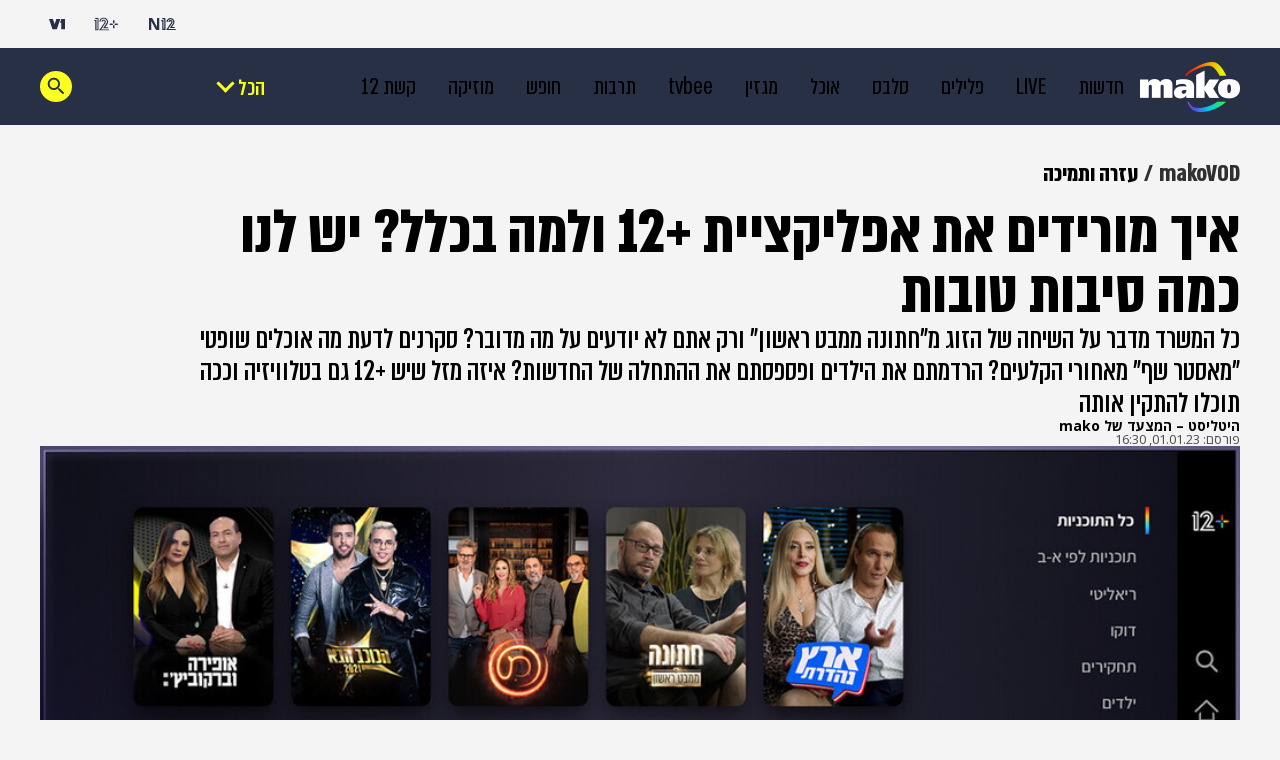

--- FILE ---
content_type: text/html;charset=utf-8
request_url: https://www.mako.co.il/mako-vod-help/Article-f3756a38b1e6581027.htm
body_size: 33303
content:
<!DOCTYPE html><html lang="he" dir="rtl"><head><meta charSet="utf-8"/><meta name="viewport" content="width=device-width"/><script id="global-vars">var vcmidOfContent="f3756a38b1e65810VgnVCM100000700a10acRCRD";  var MAKOPAGE="f3756a38b1e65810VgnVCM100000700a10acRCRD";var currentChannelId="f13ad9f49196e710VgnVCM200000650a10acRCRD";var mainChannelId="b5f4c13070733210VgnVCM2000002a0c10acRCRD";var secondaryChannelId="f13ad9f49196e710VgnVCM200000650a10acRCRD";</script><script>var makoCatDFP = {"iu":"/242748299/mako/vod/help","preload":true,"cust_params":{"osVersion":"%OS_VERSION%","language":"%LANGUAGE%","locale":"%LOCALE%","version":"%VERSION%","deviceid":"%DEVICE_ID%","appid":"%APP_ID%","devicetype":"%DEVICE_TYPE%","advertiserId":"%ADVERTISER_ID%","bundleId":"%PRODUCT_BUNDLE_ID%","payinguser":"%IS_PAYING_USER%","paidContent":"%IS_PAID_CONTENT%","makoHN":"%HOUSE_NUMBERS%","carrier":"%CARRIER%","pushTrigger":"%PUSH_TRIGGER%","deviceModel":"%DEVICE_MODEL%","pushTags":"%PUSH_TAGS%","osType":"%OS_TYPE%","contentType":"articleins","FORMAT":"%FORMAT%","MAKOPAGE":"%GUID%","location_sub_campaign":"%LOCATION_SUB_CAMPAIGN%","video_from_time":"%VIDEO_FROM_TIME%","random_number":"%RANDOM_NUMBER%","user_id":"%USER_ID%"}}</script><meta name="robots" content="index, follow, max-image-preview:large"/><link rel="canonical" href="https://www.mako.co.il/mako-vod-help/Article-f3756a38b1e6581027.htm"/><title>איך מורידים 12+ לטלוויזיה ולמה בכלל? הנה כמה סיבות טובות</title><meta name="description" content="כל המשרד מדבר על השיחה של הזוג מחתונה ממבט ראשון ורק אתם פספסתם? הרדמתם את הילדים ופספסתם את ההתחלה של החדשות? מזל שיש +12 גם בטלוויזיה. ככה תוכלו להתקין אותה."/><meta property="og:title" content="איך מורידים 12+ לטלוויזיה ולמה בכלל? הנה כמה סיבות טובות"/><meta property="og:description" content="כל המשרד מדבר על השיחה של הזוג מחתונה ממבט ראשון ורק אתם פספסתם? הרדמתם את הילדים ופספסתם את ההתחלה של החדשות? מזל שיש +12 גם בטלוויזיה. ככה תוכלו להתקין אותה."/><meta property="og:type" content="article"/><meta property="og:image" content="https://img.mako.co.il/2023/01/01/Hainsens_frames_05_re_re_autoOrient_w.jpg"/><meta property="og:site_name" content="mako"/><meta property="og:locale" content="he_IL"/><meta property="og:url" content="https://www.mako.co.il/mako-vod-help/Article-f3756a38b1e6581027.htm"/><link rel="icon" href="https://rcs.mako.co.il/images/mako-favicon.ico" type="image/x-icon"/><link rel="icon" href="https://rcs.mako.co.il/images/mako_icon.png" type="image/png"/><link rel="apple-touch-icon" href="https://rcs.mako.co.il/images/mako_apple_touch.png"/><link rel="icon" sizes="16x16" href="https://rcs.mako.co.il/images/mako_16px.png"/><link rel="icon" sizes="32x32" href="https://rcs.mako.co.il/images/mako_32px.png"/><link rel="icon" sizes="96x96" href="https://rcs.mako.co.il/images/mako_96px.png"/><link rel="icon" sizes="192x192" href="https://rcs.mako.co.il/images/mako_192px.png"/><meta name="twitter:card" content="summary_large_image"/><meta name="twitter:title" content="איך מורידים 12+ לטלוויזיה ולמה בכלל? הנה כמה סיבות טובות"/><meta name="twitter:description" content="כל המשרד מדבר על השיחה של הזוג מחתונה ממבט ראשון ורק אתם פספסתם? הרדמתם את הילדים ופספסתם את ההתחלה של החדשות? מזל שיש +12 גם בטלוויזיה. ככה תוכלו להתקין אותה."/><meta name="twitter:image" content="https://img.mako.co.il/2023/01/01/Hainsens_frames_05_re_re_autoOrient_w.jpg"/><meta name="twitter:site" content="@mako_feed"/><meta name="author" content="היטליסט – המצעד של mako"/><meta property="article:published_time" content="2023-01-01T18:30:00+0200"/><link rel="alternate" type="application/rss+xml" href="https://rcs.mako.co.il/rss/b5f4c13070733210VgnVCM2000002a0c10acRCRD.xml"/><link rel="alternate" href="android-app://com.goldtouch.mako/mako/openArticle?url=/mako-vod-help/Article-f3756a38b1e6581027.htm?utm_source=Google&amp;utm_medium=OrganicSearchResults&amp;utm_campaign=AppIndexing"/><link rel="alternate" href="ios-app://340173260/mako/openArticle?url=/mako-vod-help/Article-f3756a38b1e6581027.htm?utm_source=Google&amp;utm_medium=OrganicSearchResults&amp;utm_campaign=AppIndexing"/><script type="application/ld+json">{
  "@context": "https://schema.org",
  "@type": "BreadcrumbList",
  "itemListElement": [
    {
      "@type": "ListItem",
      "position": 1,
      "name": "makoVOD",
      "item": "https://www.mako.co.il/mako-vod"
    },
    {
      "@type": "ListItem",
      "position": 2,
      "name": "עזרה ותמיכה",
      "item": "https://www.mako.co.il/mako-vod-help"
    }
  ]
}</script><script type="application/ld+json">{
  "@context": "https://schema.org",
  "@type": "Article",
  "description": "כל המשרד מדבר על השיחה של הזוג מ\"חתונה ממבט ראשון\" ורק אתם לא יודעים על מה מדובר? סקרנים לדעת מה אוכלים שופטי \"מאסטר שף\" מאחורי הקלעים? הרדמתם את הילדים ופספסתם את ההתחלה של החדשות? איזה מזל שיש +12 גם בטלוויזיה וככה תוכלו להתקין אותה",
  "image": {
    "width": 1044,
    "height": 587,
    "url": "https://img.mako.co.il/2023/01/01/Hainsens_frames_05_re_re_autoOrient_w.jpg"
  },
  "url": "https://www.mako.co.il/mako-vod-help/Article-f3756a38b1e6581027.htm",
  "author": [
    {
      "@type": "Person",
      "name": "היטליסט – המצעד של mako"
    }
  ],
  "publisher": {
    "name": "mako",
    "logo": {
      "width": 400,
      "height": 200,
      "url": "https://img.mako.co.il/2025/05/02/neewlogo.png"
    },
    "@type": "NewsMediaOrganization"
  },
  "inLanguage": "he",
  "articleSection": "makoVOD",
  "articleBody": "ברוכים הבאים ל +12, הדרך המתקדמת והנוחה ביותר לצפות בשידור החי ובכל מגוון התכנים האהובים של ערוץ 12 – ערוץ הטלוויזיה של ישראל. כאן תוכלו למצוא את השידור החי לצד קטעים בלעדיים מהתוכניות החשובות והנצפות ביותר בישראל, כמו החדשות, חתונה ממבט ראשון, הכוכב הבא, נינג'ה ישראל, להיות איתה, מאסטר שף, אופירה וברקוביץ', השוטרים, סבר מרנן, צומת מילר ועוד.האפליקציה אופיינה, עוצבה ופותחה בלעדית על ידי צוותי הטכנולוגיה ב-mako והיא מתייצבת בשורה הראשונה של אפליקציות הסטרימינג בעולם. +12 מיועדת לכל צופי ערוץ 12, שמעוניינים לצפות בממשק נוח באיכות גבוהה ובחינם. האפליקציה מאפשרת חווית צפייה מהפכנית בטלוויזיות החכמות, במובייל ובטאבלט ומציעה לכם את כל ספריית התכנים של קשת 12 וחדשות 12.איך מורידים אפליקציה למסך הטלוויזיה?בכמה צעדים פשוטים תוכלו להוריד את אפליקציית +12 לטלוויזיה שלכם ולצפות הכל התכנים האהובים על המסך הגדול. כך תעשו זאת:היכנסו לחנות האפליקציות בטלוויזיה החכמה שלכם. בממירים מבוססי אנדרואיד חפשו חנות play באפלTV חפשו את App Store בטלוויזיות החכמות חפשו את חנות האפליקציות של יצרן הטלוויזיה שלכם.     לחצו על אייקון זכוכית המגדלת שנמצא למעלה. הקלידו בשורת החיפוש את הביטוי +12 או 12plus ולחצו על הלחצן האמצעי בשלט או על אייקון חיפוש/בצע במקלדת.   לחצו על לוגו +12 בתוצאה שקיבלתם. לעיתים מופיע גם כפתור התקנה/הורדה.   כעת האפליקציה מותקנת על מכשירכם. תוכלו לצפות או להשלים צפייה בתכניות המובילות של הטלוויזיה של ישראל: חתונה ממבט ראשון, הכוכב הבא, נינג'ה ישראל, להיות איתה, מאסטר שף, אופירה וברקוביץ', השוטרים, סברי מרנן, צומת מילר ועוד. הירשמו לאפליקציית +12.   לא מצאתם את האפליקציה בחנות? שימו לב ליצרנים והגרסאות שבהם האפליקציה תומכת: טלוויזיות: LG - החל משנת 2018 גרסת webOS 4 ומעלה סמסונג הייסנס/ טושיבה - החל משנת 2020 Hisense U4 ומעלה טלוויזיות מבוססות אנדרואיד TV למשל סוני סטרימרים מבוססי אנדרואיד - החל משנת 2018 (Androidtv- 9+) אפל TV החל משנת 2019 (tvOS 13+) אם עדיין לא הסתדרתם, מוזמנים לפנות אלינו בכתובת: mobile-support@mako.co.il ונשמח לעזור. על מנת להירשם כמנויים באתר ובאפליקציה תוכלו להיכנס למדריך איך להרשם כמנוי.אז מה הפלוס בחוויה של +12?שידורי לייבהטלוויזיה של ישראל בממשק צפייה מתקדם מהיר וחדשני כמו שמגיע לכם מכל מקום ובכל זמן, רוצים לצפות במה שמשודר עכשיו? במסך הבית של +12, מחכה לכם השידור החי. נכנסתם באמצע? לחצו על ״לצפייה מההתחלה״ והתחילו את התוכנית מחדש.פספסתם את התכנית הקודמת? תוכלו לעבור בקלות גם לתכניות הקודמות ששודרו בגלילה מטה להיום שהיה ובכל רגע לחזור חזרה לשידור החי על ידי לחיצה על כפתור חזרה לשידור החי.פי'צרים מתקדמים של Catch-Up ו-StartOverאיחרתם לשידור? אל תדאגו, אנחנו כאן בשבילכם ובקלות עם פיצ'רים מתקדמים שישדרגו לכם את הצפייה. פספסתם את הפרק האחרון של התוכנית האהובה עליכם? גללו מטה לסרגל שודר השבוע ותמצאו אותו שם.שירותי VOD נרחביםאספנו, ערכנו ושיפרנו את איכות הצפייה של מאות תכני קשת 12 מכל השנים. בואו לצפות בתוכניות האהובות עליכם, ובכוכבים הגדולים עכשיו ובעבר. דרך כפתור חיפוש התוכניות תוכלו למצוא בקלות את התוכניות והפרקים שאתם רוצים לראות, לפי ז׳אנרים, כוכבי התוכנית, היוצרים או פשוט השם שלה.תוכן ייעודייצרנו עבורכם קטעים קצרים, מאחורי הקלעים, פספוסים ועוד שלל תוכן משלים לתכנים האהובים ביותר. ובנוסף, אפשרות ניגון שמשדרגת את הכיף שבצפייה - תוכלו להעביר בקלות לקטע הספציפי שכולם מדברים עליו מהפרק ששודר אתמול.רוצים להריץ קדימה עד הקטע שראיתם או אחורה כי עזבתם לרגע את המסך? ב-+12 תוכלו לנגן במהירות פי אחת וחצי או פי שתיים עד שתגיעו לקטע שרציתם. בונוס למתקדמים - אפשר גם להאט את הניגון ולצפות ביונית לוי מדברת ממש אבל ממש לאט.]]>",
  "wordCount": 3285,
  "headline": "איך מורידים את אפליקציית +12 ולמה בכלל? יש לנו כמה סיבות טובות",
  "datePublished": "2023-01-01T18:30:00+0200",
  "speakable": {
    "xPath": [
      "/html/head/title",
      "/html/head/meta[@name='description']/@content"
    ],
    "@type": "SpeakableSpecification"
  },
  "mainEntityOfPage": {
    "@type": "WebPage",
    "@id": "https://www.mako.co.il/mako-vod-help/Article-f3756a38b1e6581027.htm"
  },
  "potentialAction": {
    "@type": "ViewAction"
  },
  "isAccessibleForFree": true
}</script><meta name="next-head-count" content="34"/><script src="https://rcs.mako.co.il/js/domo/domo-1.0.0.js" defer=""></script><script src="https://ads.kway.co.il/cdn/scripts/kway-bundle.min.js" defer=""></script><link rel="stylesheet" href="https://rcs.mako.co.il/player-responsive/mako-video-player.css"/><script src="https://rcs.mako.co.il/player-responsive/mako-video-player.js" defer=""></script><script async="" src="https://tags.dxmdp.com/tags/36699dd9-d954-4d40-be6a-4bbfce1f3652/dmp-provider.js"></script><script id="vad-hb-snippet" data-publisher="mako">var _0x2050=['type','head','unshift','document','src','pubads','refresh','//cdn.valuad.cloud/hb/','now','top','random','vad_timestamp','vad-hb-script','push','disableInitialLoad','text/javascript','_vadHb','vad_rollout','appendChild','googletag','cmd','data-publisher','getItem','mako'];(function(_0x2886b3,_0x205089){var _0x484819=function(_0x58ee27){while(--_0x58ee27){_0x2886b3['push'](_0x2886b3['shift']());}};_0x484819(++_0x205089);}(_0x2050,0x10e));var _0x4848=function(_0x2886b3,_0x205089){_0x2886b3=_0x2886b3-0x0;var _0x484819=_0x2050[_0x2886b3];return _0x484819;};(function(){function _0x3568dd(){var _0x30ccc2='mako';window['vadPubId']=_0x30ccc2;var _0x27906d=_0x4848('0x11');var _0x8194e4=_0x4848('0x6');var _0x51c654=Date[_0x4848('0x2')]();var _0x5b82be=window['top'][_0x4848('0x15')]['createElement']('script');_0x5b82be[_0x4848('0x12')]=_0x4848('0x9');_0x5b82be['setAttribute'](_0x4848('0xf'),_0x30ccc2);_0x5b82be['id']=_0x8194e4;_0x5b82be['async']=!![];var _0x3fbf1d=_0x51c654-_0x51c654%(0x15180*0x3e8);var _0x75f0e9=parseInt(localStorage[_0x4848('0x10')](_0x4848('0x5')),0xa)||_0x3fbf1d;_0x5b82be[_0x4848('0x16')]=_0x4848('0x1')+_0x27906d+'-prod.js'+'?timestamp='+(_0x3fbf1d>_0x75f0e9?_0x3fbf1d:_0x75f0e9);window[_0x4848('0x3')]['document'][_0x4848('0x13')][_0x4848('0xc')](_0x5b82be);}function _0x390dd0(){window['googletag']=window[_0x4848('0xd')]||{'cmd':[]};var _0x100c01=window[_0x4848('0xd')];_0x100c01[_0x4848('0xe')]=_0x100c01[_0x4848('0xe')]||[];if(_0x100c01[_0x4848('0xe')]['unshift']){_0x100c01[_0x4848('0xe')][_0x4848('0x14')](function(){_0x100c01['pubads']()[_0x4848('0x8')]();});}else{_0x100c01[_0x4848('0xe')][_0x4848('0x7')](function(){_0x100c01[_0x4848('0x17')]()['disableInitialLoad']();});}}function _0x4c363e(){window[_0x4848('0xd')]=window[_0x4848('0xd')]||{'cmd':[]};var _0x187965=window['googletag'];_0x187965[_0x4848('0xe')][_0x4848('0x7')](function(){if(!window[_0x4848('0xa')]){_0x187965[_0x4848('0x17')]()[_0x4848('0x0')]();}});}var _0x402ccc=parseFloat(localStorage['getItem'](_0x4848('0xb')))||0x1;if(Math[_0x4848('0x4')]()<=_0x402ccc){_0x390dd0();_0x3568dd();setTimeout(function(){_0x4c363e();},0xbb8);}}());</script><link rel="preload" href="/_next/static/media/2a122341996a0dc8-s.p.woff2" as="font" type="font/woff2" crossorigin="anonymous" data-next-font="size-adjust"/><link rel="preload" href="/_next/static/media/4351d5025c9cfaf4-s.p.woff2" as="font" type="font/woff2" crossorigin="anonymous" data-next-font="size-adjust"/><link rel="preload" href="/_next/static/media/a2867e4a92b41612-s.p.woff2" as="font" type="font/woff2" crossorigin="anonymous" data-next-font="size-adjust"/><link rel="preload" href="/_next/static/media/9d5c39a2f679db17-s.p.woff2" as="font" type="font/woff2" crossorigin="anonymous" data-next-font="size-adjust"/><link rel="preload" href="/_next/static/media/c1a1fe1e2bf9b2ee.p.woff2" as="font" type="font/woff2" crossorigin="anonymous" data-next-font=""/><link rel="preload" href="/_next/static/media/94414a4b941d1359-s.p.woff2" as="font" type="font/woff2" crossorigin="anonymous" data-next-font="size-adjust"/><link rel="preload" href="/_next/static/media/ff720424218d9ad3-s.p.woff2" as="font" type="font/woff2" crossorigin="anonymous" data-next-font="size-adjust"/><link rel="preload" href="/_next/static/media/742c5bb8d7839ad2-s.p.woff2" as="font" type="font/woff2" crossorigin="anonymous" data-next-font="size-adjust"/><link rel="preload" href="/_next/static/media/adea7bc39673359f-s.p.woff2" as="font" type="font/woff2" crossorigin="anonymous" data-next-font="size-adjust"/><link rel="preload" href="/_next/static/css/edc55154903e3f35.css" as="style"/><link rel="stylesheet" href="/_next/static/css/edc55154903e3f35.css" data-n-g=""/><link rel="preload" href="/_next/static/css/ff426e2898c3ba23.css" as="style"/><link rel="stylesheet" href="/_next/static/css/ff426e2898c3ba23.css" data-n-p=""/><link rel="preload" href="/_next/static/css/517fe888406fa993.css" as="style"/><link rel="stylesheet" href="/_next/static/css/517fe888406fa993.css" data-n-p=""/><link rel="preload" href="/_next/static/css/8173d49f345d0f91.css" as="style"/><link rel="stylesheet" href="/_next/static/css/8173d49f345d0f91.css" data-n-p=""/><noscript data-n-css=""></noscript><script defer="" nomodule="" src="/_next/static/chunks/polyfills-78c92fac7aa8fdd8.js"></script><script src="/_next/static/chunks/webpack-1e9d3f973bd7f51f.js" defer=""></script><script src="/_next/static/chunks/framework-18c7e6fcf99e5daa.js" defer=""></script><script src="/_next/static/chunks/main-520399ed38274a1f.js" defer=""></script><script src="/_next/static/chunks/pages/_app-3c5d0b87d8def1e1.js" defer=""></script><script src="/_next/static/chunks/d6e1aeb5-78907f0eb308e259.js" defer=""></script><script src="/_next/static/chunks/ea88be26-69bddfd1f8dfa2c9.js" defer=""></script><script src="/_next/static/chunks/505-7d00fbd7baf8c39e.js" defer=""></script><script src="/_next/static/chunks/174-074a2b32b2685f15.js" defer=""></script><script src="/_next/static/chunks/281-28056f3e9dfdd7a0.js" defer=""></script><script src="/_next/static/chunks/524-ae83c034aad804ed.js" defer=""></script><script src="/_next/static/chunks/pages/%5B...catchAllRoutes%5D-7f237fedbbb90fc3.js" defer=""></script><script src="/_next/static/3.3.0/_buildManifest.js" defer=""></script><script src="/_next/static/3.3.0/_ssgManifest.js" defer=""></script><script>var __uzdbm_1 = "dcb7f3c5-5d42-4ecf-b0de-9418924b3d80";var __uzdbm_2 = "ZDk0MzJjYzctY2oyai00OTc0LThkMTctNzE4MDZmNjAzY2M2JDEzLjU5LjEwOC40NQ==";var __uzdbm_3 = "7f9000dcb7f3c5-5d42-4ecf-b0de-9418924b3d801-17691933214830-00248c88ac79c88aeac10";var __uzdbm_4 = "false";var __uzdbm_5 = "uzmx";var __uzdbm_6 = "7f90006f4e1ec0-179f-4f7f-b746-8c1bb66c47141-17691933214830-64db309af1f391aa10";var __uzdbm_7 = "mako.co.il";</script> <script>   (function (w, d, e, u, c, g, a, b) {     w["SSJSConnectorObj"] = w["SSJSConnectorObj"] || {       ss_cid: c,       domain_info: "auto",     };     w[g] = function (i, j) {       w["SSJSConnectorObj"][i] = j;     };     a = d.createElement(e);     a.async = true;     if (       navigator.userAgent.indexOf('MSIE') !== -1 ||       navigator.appVersion.indexOf('Trident/') > -1     ) {       u = u.replace("/advanced/", "/advanced/ie/");     }     a.src = u;     b = d.getElementsByTagName(e)[0];     b.parentNode.insertBefore(a, b);   })(     window, document, "script", "https://www.mako.co.il/18f5227b-e27b-445a-a53f-f845fbe69b40/stormcaster.js", "cj2l", "ssConf"   );   ssConf("c1", "https://www.mako.co.il");   ssConf("c3", "c99a4269-161c-4242-a3f0-28d44fa6ce24");   ssConf("au", "mako.co.il");   ssConf("cu", "validate.perfdrive.com, ssc"); </script></head><body><div id="__next"><div id="mako-layout-id" class="__className_a2cb06 ArticleLayout_root__HLgzv"><div class="HeaderMobile_placeholder__tnPG_"><div class="HeaderMobile_global__ksEbw"></div><div class="HeaderMobile_main__T_dq3"></div></div><header id="mobile-page-header" class="HeaderMobile_root__7B7ua HeaderMobile_mako__PtCBD" style="--header-background:#273044"><a target="_self" class="SiteLogo_root__XGaS2" href="https://www.mako.co.il"><img alt="mako" title="mako" src="https://img.mako.co.il/2025/06/29/neewlogo.png" width="64" height="32"/></a><div class="Hamburger_root__g2xj7"><button><svg width="24" height="24" fill="none" xmlns="http://www.w3.org/2000/svg"><g fill="#fff"><rect x="3" y="18" width="18" height="3" rx="1.5"></rect><rect x="3" y="11" width="18" height="3" rx="1.5"></rect><rect x="3" y="4" width="18" height="3" rx="1.5"></rect></g></svg></button></div><nav class="Hamburger_sideMenu__bDy4P"><div class="HeaderMobile_sideMenuLogo__XXpgo"><a target="_self" class="SiteLogo_root__XGaS2" href="https://www.mako.co.il"><img alt="mako" title="mako" src="https://img.mako.co.il/2025/06/29/neewlogo.png" width="64" height="32"/></a></div><div class="HeaderMobile_sideMenuContent__eb_WP"><div class="Search_mobile__uUmYp"><div class="Search_searchInputWrapper__NGhFR"><input class="__className_367ac3" placeholder="חפש במאקו"/><button class="Search_searchIcon__xrwYZ Search_searchIconInsideMobile__QDW9M"><svg width="24" height="24" fill="none" xmlns="http://www.w3.org/2000/svg"><path d="m15.858 15.448-1.303-.195v-.364a6.158 6.158 0 0 0 1.494-4.025 6.186 6.186 0 1 0-6.185 6.185c1.532 0 2.94-.561 4.025-1.494h.307l.116 1.361 4.592 4.406 1.418-1.418-4.463-4.456Zm-5.994-.302a4.277 4.277 0 0 1-4.283-4.283 4.277 4.277 0 0 1 4.283-4.282 4.277 4.277 0 0 1 4.282 4.282 4.277 4.277 0 0 1-4.282 4.283Z" fill="#273044"></path></svg></button></div></div><div class="Accordion_root__F44QY"><div class="Accordion_accordionBase__ivr_Q"><span class="Accordion_itemTitle__DaMQB">מדורים</span><button class="Accordion_plusToggle__2tiXq"><svg width="24" height="24" fill="none" xmlns="http://www.w3.org/2000/svg"><g fill="#fff"><path d="M11 5h2v14h-2z"></path><path d="M19 11v2H5v-2z"></path></g></svg></button></div><ul style="display:none" class="Accordion_dropDown__u8Sbi Accordion_mako__BJfIU __variable_367ac3"><li><a target="_blank" href="https://www.n12.co.il/">חדשות</a></li><li><a target="_self" href="https://www.mako.co.il/culture-tv/articles/Article-c75a4149b6ef091027.htm">LIVE</a></li><li><a target="_blank" href="https://www.mako.co.il/men">פלילים</a></li><li><a target="_self" href="https://www.mako.co.il/entertainment">סלבס</a></li><li><a target="_self" href="https://www.mako.co.il/food">אוכל</a></li><li><a target="_self" href="https://www.mako.co.il/weekend">מגזין</a></li><li><a target="_blank" href="https://www.mako.co.il/tvbee">tvbee</a></li><li><a target="_self" href="https://www.mako.co.il/culture">תרבות</a></li><li><a target="_self" href="https://www.mako.co.il/travel">חופש</a></li><li><a target="_self" href="https://www.mako.co.il/music">מוזיקה</a></li><li><a target="_self" href="https://www.mako.co.il/tv">קשת 12</a></li><li><a target="_self" href="https://www.mako.co.il/pzm">צבא וביטחון</a></li><li><a target="_self" href="https://www.mako.co.il/makoz">makoZ</a></li><li><a target="_self" href="https://www.mako.co.il/health">בריאות</a></li><li><a target="_self" href="https://www.tvbee.co.il/">טלוויזיה</a></li><li><a target="_self" href="https://www.mako.co.il/hix">HIX</a></li><li><a target="_self" href="https://www.mako.co.il/Sports">ספורט</a></li><li><a target="_self" href="https://www.mako.co.il/finances">כסף</a></li><li><a target="_self" href="https://www.mako.co.il/home-family">הורים</a></li><li><a target="_self" href="https://www.mako.co.il/living">עיצוב הבית</a></li><li><a target="_blank" href="https://fashionforward.mako.co.il">אופנה</a></li><li><a target="_blank" href="https://www.mako.co.il/nexter">דיגיטל</a></li><li><a target="_self" href="https://viva.mako.co.il/">ויוה</a></li><li><a target="_self" href="https://www.mako.co.il/finances-law">משפט</a></li><li><a target="_blank" href="https://www.mako.co.il/ninemonth">תשעה חודשים</a></li><li><a target="_self" href="https://www.mako.co.il/pride">גאווה</a></li><li><a target="_self" href="https://www.mako.co.il/food-recipes">מתכונים</a></li><li><a target="_self" href="https://www.mako.co.il/special-projects">פרויקטים מיוחדים</a></li></ul><div class="Accordion_accordionBase__ivr_Q"><span class="Accordion_itemTitle__DaMQB">חשוב לדעת</span><button class="Accordion_plusToggle__2tiXq"><svg width="24" height="24" fill="none" xmlns="http://www.w3.org/2000/svg"><g fill="#fff"><path d="M11 5h2v14h-2z"></path><path d="M19 11v2H5v-2z"></path></g></svg></button></div><ul style="display:none" class="Accordion_dropDown__u8Sbi Accordion_mako__BJfIU __variable_367ac3"><li><a target="_self" href="https://www.mako.co.il/spirituality-popular_culture/Article-494842ff06e9431006.htm">זמני כניסת שבת</a></li><li><a target="_self" href="https://www.mako.co.il/home-family-kids/Article-df5ebe37893f281026.htm">לוח חופשות שנתי</a></li><li><a target="_self" href="https://www.mako.co.il/travel-israel/magazine/Article-8cfb2c8898caf71027.htm">מד עומס בנתב&quot;ג</a></li><li><a target="_self" href="https://www.mako.co.il/spirituality-newage/horoscope">הורוסקופ</a></li><li><a target="_blank" href="https://hitlist.mako.co.il/">המצעד של ישראל</a></li><li><a target="_self" href="https://www.mako.co.il/tv-tv-schedule">לוח שידורי קשת 12</a></li><li><a target="_self" href="https://jobs.keshet-mediagroup.com/">בואו לעבוד איתנו</a></li><li><a target="_self" href="https://www.mako.co.il/news-news-flash">מבזקים</a></li><li><a target="_self" href="https://www.mako.co.il/24tv">ערוץ 24</a></li><li><a target="_self" href="https://www.mako.co.il/help-sitemap/Article-cd09064c4d2b591027.htm">מפת האתר</a></li></ul><div class="Accordion_accordionBase__ivr_Q"><span class="Accordion_itemTitle__DaMQB">שיתופי פעולה</span><button class="Accordion_plusToggle__2tiXq"><svg width="24" height="24" fill="none" xmlns="http://www.w3.org/2000/svg"><g fill="#fff"><path d="M11 5h2v14h-2z"></path><path d="M19 11v2H5v-2z"></path></g></svg></button></div><ul style="display:none" class="Accordion_dropDown__u8Sbi Accordion_mako__BJfIU __variable_367ac3"><li><a target="_self" href="https://www.mako.co.il/study-career-open-days">בדרך לתואר</a></li><li><a target="_self" href="https://www.mako.co.il/study-career-career/drushim">דרושים IL</a></li><li><a target="_self" href="https://www.mako.co.il/special-leket">דרך הלקט</a></li><li><a target="_blank" href="https://story.mako.co.il/maccabi_survey">מדד הבריאות 2025</a></li><li><a target="_self" href="https://www.mako.co.il/special-easy_miluim">מצדיעים למילואים</a></li><li><a target="_self" href="https://www.mako.co.il/special-real_estate_media">נדל&quot;ן מדיה</a></li><li><a target="_self" href="https://www.mako.co.il/health-special/metastatic_breast_cancer">סרטן שד גרורתי</a></li><li><a target="_self" href="https://www.mako.co.il/health-magazine/healthy_beautiful_skin">עור בריא עור יפה</a></li><li><a target="_self" href="https://www.mako.co.il/special-cow_free">CowFree</a></li><li><a target="_blank" href="https://www.mako.co.il/news-med12">MED12</a></li><li><a target="_self" href="https://www.mako.co.il/finances-special/medio_nadlan">MEDIO נדל&#x27;&#x27;ן</a></li><li><a target="_self" href="https://www.mako.co.il/special-senses">SENSES</a></li><li><a target="_self" href="https://www.mako.co.il/special">רוצים לזכות בפרס?</a></li></ul><div class="Accordion_accordionBase__ivr_Q"><span class="Accordion_itemTitle__DaMQB">אתרים מבית קשת דיגיטל</span><button class="Accordion_plusToggle__2tiXq"><svg width="24" height="24" fill="none" xmlns="http://www.w3.org/2000/svg"><g fill="#fff"><path d="M11 5h2v14h-2z"></path><path d="M19 11v2H5v-2z"></path></g></svg></button></div><ul style="display:none" class="Accordion_dropDown__u8Sbi Accordion_mako__BJfIU __variable_367ac3"><li><a target="_blank" href="https://www.n12.co.il/">N12</a></li><li><a target="_blank" href="https://www.mako.co.il/mako-vod">+12</a></li><li><a target="_blank" href="https://www.v-1.co.il/">V1</a></li><li><a target="_blank" href="https://shironet.mako.co.il/?partner=NavBar">שירונט</a></li><li><a target="_blank" href="https://easy.co.il/">easy</a></li><li><a target="_blank" href="https://www.auto.co.il/">אוטו</a></li><li><a target="_blank" href="https://www.holidayfinder.co.il/">Holiday Finder</a></li><li><a target="_self" href="https://www.mako.co.il/special-roim_rachok_keshet">רואים רחוק</a></li></ul></div><ul class="AboutUs_root__mw1QB __className_367ac3 AboutUs_mako__sSSqH"><li><a target="_blank" href="https://www.mako.co.il/help/Article-9446174b77b2a31006.htm">צרו קשר</a></li><li><a target="_blank" href="https://www.mako-publishers.com/">פרסמו אצלנו</a></li><li><a target="_blank" href="https://jobs.keshet-mediagroup.com/jobs">בואו לעבוד איתנו</a></li><li><a target="_blank" href="https://www.mako.co.il/help-5bb6bf4ccf39c110/Article-b7ff18a9de86471026.htm">הסדרי נגישות</a></li><li><a target="_self" href="https://www.mako.co.il/help-terms-of-use/Article-d37908dd1674c11006.htm">תנאי השימוש</a></li><li><a target="_self" href="https://www.mako.co.il/help-terms-of-use/Article-d37908dd1674c11006.htm">מדיניות הפרטיות</a></li><li><a target="_self" href="https://www.mako.co.il/help/Article-3e034e17c9b1f41006.htm">פרסום ממומן באתר</a></li><li><a target="_self" href="https://www.mako.co.il/help-about-mako/Article-28495356d882c11004.htm">אודות מאקו</a></li></ul><div class="SocialMenu_divider__KaGaB SocialMenu_mako__5rovC"></div><ul class="SocialMenu_root__C8GTl SocialMenu_mako__5rovC SocialMenu_mobile__aBStf __className_367ac3"><span class="__className_367ac3">עקבו אחרינו:</span><li><a target="_blank" href="mailto:info@mako.co.il"><img src="https://img.mako.co.il/2024/06/20/socialButton-Mail-black.svg" alt="מייל" title="מייל" loading="lazy" width="24" height="24"/></a></li><li><a target="_blank" href="https://www.tiktok.com/@mako.israel"><img src="https://img.mako.co.il/2024/06/20/socialButton-66Tiktok-white.svg" alt="טיקטוק" title="טיקטוק" loading="lazy" width="24" height="24"/></a></li><li><a target="_blank" href="https://www.instagram.com/mako.il/"><img src="https://img.mako.co.il/2024/06/20/socialButton-8Insta-white.svg" alt="אינסטגרם" title="אינסטגרם" loading="lazy" width="24" height="24"/></a></li><li><a target="_blank" href="https://www.facebook.com/keshet.mako/"><img src="https://img.mako.co.il/2024/06/20/socialButton-7facebook-white.svg" alt="פייסבוק" title="פייסבוק" loading="lazy" width="24" height="24"/></a></li><li><a target="_blank" href="https://x.com/mako_feed"><img src="https://img.mako.co.il/2024/06/20/socialButton-1X-White.svg" alt="X" title="X" loading="lazy" width="24" height="24"/></a></li></ul><div class="SocialMenu_divider__KaGaB SocialMenu_mako__5rovC"></div><div class="Partners_root__SiLlD __className_367ac3 Partners_mako__qCByz"><small>© כל הזכויות שמורות</small><small>שותפים</small><ul><li><a target="_blank" href="https://eshkolot.co.il/"><img alt="אשכולות" title="אשכולות" src="https://img.mako.co.il/2024/07/01/eshkolot_partners.png" loading="lazy" width="68" height="23"/></a></li><li><a target="_blank" href="https://acum.org.il/"><span>אקו&quot;ם</span></a></li></ul></div></div></nav><div class="ProgressBar_root__KMy_M ProgressBar_mako__xKM5h"><div class="ProgressBar_progress__KrP6n" style="width:0%"></div></div></header><main class="Body_root__YSl6z"><div class="__variable_6a56bc __variable_4cfc39 __variable_723efa __variable_c4b8ba __variable_367ac3 __variable_a2cb06"><div id="page-content" class="GenericPageContent_root__ddFPW" style="--article-main-color:#466AE8;--article-main-background:#FAFF21"><div class="GenericPageContent_section__MDVIG GenericPageContent_middleSizeSection__ifnah"><div class="Breadcrumbs_root__LVL6b Breadcrumbs_mako__2Koek" id="breadcrumbs"><a target="_self" class="Breadcrumbs_breadcrumbItem__Np_K3 " href="https://www.mako.co.il/mako-vod"><span class="Breadcrumbs_breadcrumbItemText__uJYAK __className_a2cb06">makoVOD</span></a><a target="_self" class="Breadcrumbs_breadcrumbItem__Np_K3 " href="https://www.mako.co.il/mako-vod-help"><span class="Breadcrumbs_breadcrumbItemText__uJYAK __className_a2cb06">עזרה ותמיכה</span></a></div><article><hgroup class="GenericPageContent_hgroup__89o5c"><h1 class="ArticleTitle_root__JFW6x ArticleTitle_mako__z4kZW  ">איך מורידים את אפליקציית +12 ולמה בכלל? יש לנו כמה סיבות טובות</h1><p class="ArticleSubtitle_root__mD7cl ArticleSubtitle_mako__pibde">כל המשרד מדבר על השיחה של הזוג מ&quot;חתונה ממבט ראשון&quot; ורק אתם לא יודעים על מה מדובר? סקרנים לדעת מה אוכלים שופטי &quot;מאסטר שף&quot; מאחורי הקלעים? הרדמתם את הילדים ופספסתם את ההתחלה של החדשות? איזה מזל שיש +12 גם בטלוויזיה וככה תוכלו להתקין אותה</p></hgroup><div class="GenericPageContent_creditsSection__na36J"><div class="ArticleCredits_root__segpu"><div class="ArticleCredits_wrapper___1rpL"><div class="AuthorSourceAndSponsor_root__s4_BG"><div class="AuthorSourceAndSponsor_nameWrapper__h2AOD"><span itemProp="name" content="היטליסט – המצעד של mako" class="AuthorSourceAndSponsor_name__miAMq AuthorSourceAndSponsor_mako__9_CYn  ">היטליסט – המצעד של mako</span></div></div><div class="DisplayDate_root__fCZrP DisplayDate_mako__MVBBj"><span>פורסם: </span><time dateTime="2023-01-01T18:30">01.01.23, 18:30</time></div></div></div></div><figure itemscope="" itemType="https://schema.org/ImageObject" class="ArticleImage_root__7IVZw ArticleImage_mako__N7wyt ArticleImage_openingImage__WpX9F innerArticleImage"><div class="ArticleImage_imageWrapper__N4bkG" style="max-width:1200px;max-height:675px"><picture><source media="(min-width: 821px)" srcSet="https://img.mako.co.il/2023/01/01/Hainsens_frames_05_re_re_autoOrient_w.jpg"/><img itemProp="contentUrl" src="https://img.mako.co.il/2023/01/01/Hainsens_frames_05_re_re_autoOrient_w.jpg" alt="תכניות +12" title="תכניות +12" class="fullWidthItem" width="1200" height="675" style="max-width:1200px;max-height:675px"/></picture><meta itemProp="width" content="1200"/><meta itemProp="height" content="675"/></div><figcaption itemProp="creditText" class="ArticleImage_caption__m9I8M __className_367ac3" style="max-width:1200px"><span>צילום: היטליסט – המצעד של mako, 12+</span></figcaption></figure><div class="GenericPageContent_content__7JlXL"><div class="GenericPageContent_column__2IGNk GenericPageContent_rightColumn__oeDkI"><div class="EngagementContainer_root__g_OTQ EngagementContainer_mako__e9QJ1"><div class="EngagementContainer_commentsEyesContainer__CV_be"></div><div class="EngagementContainer_shareButtonsContainer__2NYQd"><div class="EngagementContainer_shareButtons__HmV2U"><div class="ShareButtonsInRow_root__DJGNI"><a class="ShareLink_root__Il5Gb" target="_blank" rel="noreferrer"><svg width="21" height="22" fill="none" xmlns="http://www.w3.org/2000/svg"><path fill-rule="evenodd" clip-rule="evenodd" d="M10.5.027C4.701.027 0 4.728 0 10.527c0 5.8 4.701 10.5 10.5 10.5s10.5-4.7 10.5-10.5c0-5.799-4.701-10.5-10.5-10.5Zm5.202 5.445h-1.799l-2.964 3.387-2.561-3.387H4.667l4.432 5.798-4.203 4.804h1.802l3.242-3.706 2.837 3.706h3.619l-4.624-6.111 3.93-4.491Zm-1.435 9.527h-.996L6.764 6.49h1.07L14.268 15Z" fill="#273044"></path></svg></a><a class="ShareLink_root__Il5Gb" target="_blank" rel="noreferrer"><svg width="23" height="23" fill="none" xmlns="http://www.w3.org/2000/svg"><path fill-rule="evenodd" clip-rule="evenodd" d="m1.033 21.84 4.13-1.083.399.236a10.898 10.898 0 0 0 5.554 1.52h.004c6.014 0 10.91-4.893 10.912-10.908a10.841 10.841 0 0 0-3.193-7.717A10.84 10.84 0 0 0 11.124.69C5.105.69.21 5.582.208 11.597c-.001 2.06.576 4.068 1.668 5.805l.26.413-1.103 4.025Zm15.933-7.471c.217.113.364.189.426.301.078.14.078.81-.181 1.593-.26.782-1.501 1.496-2.098 1.592-.536.086-1.214.122-1.958-.133-.452-.154-1.031-.36-1.773-.705-2.914-1.356-4.884-4.398-5.256-4.973a4.26 4.26 0 0 0-.054-.084l-.003-.003c-.164-.237-1.267-1.82-1.267-3.46 0-1.543.704-2.351 1.027-2.724l.061-.07c.285-.335.622-.42.83-.42.206 0 .414.003.595.013h.07c.18 0 .407-.002.63.575l.343.897c.267.702.563 1.477.615 1.589.078.168.13.363.026.587l-.044.095a1.932 1.932 0 0 1-.267.463l-.16.206c-.106.14-.213.281-.306.38-.156.168-.318.35-.137.684.182.336.806 1.432 1.73 2.32a7.954 7.954 0 0 0 2.294 1.563c.086.04.155.072.206.1.31.167.492.139.673-.085.182-.223.777-.977.985-1.313.207-.335.414-.279.7-.167.284.112 1.812.922 2.123 1.09l.17.089Z" fill="#273044"></path></svg></a><a class="ShareLink_root__Il5Gb" target="_blank" rel="noreferrer"><svg width="22" height="22" fill="none" xmlns="http://www.w3.org/2000/svg"><path fill-rule="evenodd" clip-rule="evenodd" d="M.262 11.027C.262 5.141 5.057.346 10.944.346c5.886 0 10.681 4.795 10.681 10.681 0 5.602-4.343 10.216-9.836 10.649v-8.844h2.486l.39-2.527H11.79v-1.38c0-1.05.342-1.983 1.325-1.983h1.577V4.737l-.014-.002c-.284-.038-.869-.117-1.958-.117-2.313 0-3.67 1.222-3.67 4.006v1.681H6.672v2.527H9.05v8.708C4.062 20.643.262 16.267.262 11.027Z" fill="#273044"></path></svg></a><span class="CopyLinkButton_root__pZOJE"><svg width="21" height="22" fill="none" xmlns="http://www.w3.org/2000/svg"><path fill-rule="evenodd" clip-rule="evenodd" d="M10.5.027C4.701.027 0 4.728 0 10.527c0 5.8 4.701 10.5 10.5 10.5s10.5-4.7 10.5-10.5c0-5.799-4.701-10.5-10.5-10.5ZM6.362 6.25a3.251 3.251 0 1 0 0 6.502h.296a.591.591 0 0 0 0-1.182h-.296a2.069 2.069 0 0 1 0-4.138H9.91c1.143 0 2.069.926 2.069 2.069v.295c0 .98-.794 1.774-1.774 1.774a.591.591 0 1 0 0 1.182 2.956 2.956 0 0 0 2.956-2.956v-.295A3.251 3.251 0 0 0 9.909 6.25H6.362Zm2.66 5.32c0-.98.794-1.774 1.774-1.774a.591.591 0 0 0 0-1.182A2.956 2.956 0 0 0 7.84 11.57v.295a3.251 3.251 0 0 0 3.251 3.251h3.547a3.251 3.251 0 1 0 0-6.502h-.296a.591.591 0 0 0 0 1.182h.296a2.069 2.069 0 0 1 0 4.138H11.09a2.069 2.069 0 0 1-2.069-2.069v-.295Z" fill="#273044"></path></svg><span class="Tooltip_root__psBrE Tooltip_tooltipUp___PfYm __className_367ac3">הקישור הועתק<span class="Tooltip_arrowBottom__z5Ll0"></span></span></span></div></div></div></div><div class="ArticleBodyWrapper_mako__zlD_6 ArticleBodyWrapper_root__JNO9Z"><div class="HtmlRender_root__x0GRC"><p>ברוכים הבאים ל <a href="https://www.mako.co.il/mako-vod" target="_blank" rel="noopener">+12</a>, הדרך המתקדמת והנוחה ביותר לצפות בשידור החי ובכל מגוון התכנים האהובים של ערוץ 12 – ערוץ הטלוויזיה של ישראל. כאן תוכלו למצוא את <a href="https://www.mako.co.il/mako-vod-live-tv/VOD-6540b8dcb64fd31006.htm" target="_blank" rel="noopener">השידור החי</a> לצד קטעים בלעדיים מהתוכניות החשובות והנצפות ביותר בישראל, כמו החדשות, חתונה ממבט ראשון, הכוכב הבא, נינג&#x27;ה ישראל, להיות איתה, מאסטר שף, אופירה וברקוביץ&#x27;, השוטרים, סבר מרנן, צומת מילר ועוד.</p></div><div class="HtmlRender_root__x0GRC"><p>האפליקציה אופיינה, עוצבה ופותחה בלעדית על ידי צוותי הטכנולוגיה ב-mako והיא מתייצבת בשורה הראשונה של אפליקציות הסטרימינג בעולם. +12 מיועדת לכל צופי ערוץ 12, שמעוניינים לצפות בממשק נוח באיכות גבוהה ובחינם. האפליקציה מאפשרת חווית צפייה מהפכנית בטלוויזיות החכמות, במובייל ובטאבלט ומציעה לכם את כל ספריית התכנים של קשת 12 וחדשות 12.</p></div><div class="HtmlRender_root__x0GRC"><h3><mark>איך מורידים אפליקציה למסך הטלוויזיה?</mark></h3></div><div class="HtmlRender_root__x0GRC"><p>בכמה צעדים פשוטים תוכלו להוריד את אפליקציית +12 לטלוויזיה שלכם ולצפות הכל התכנים האהובים על המסך הגדול. כך תעשו זאת:</p></div><div class="HtmlRender_root__x0GRC"><ol>
 <li>היכנסו לחנות האפליקציות בטלוויזיה החכמה שלכם.
  <br/>
  בממירים מבוססי אנדרואיד חפשו &quot;חנות play&quot;
  <br/>
  באפלTV חפשו את &quot;App Store&quot;
  <br/>
  בטלוויזיות החכמות חפשו את חנות האפליקציות של יצרן הטלוויזיה שלכם.
  <p><div class="ImageRender_root__MCZJD"><figure itemscope="" itemType="https://schema.org/ImageObject" class="ArticleImage_root__7IVZw ArticleImage_mako__N7wyt innerArticleImage"><div class="ArticleImage_imageWrapper__N4bkG" style="max-width:694px;max-height:426px"><picture><source media="(min-width: 821px)" srcSet="https://img.mako.co.il/2023/01/08/12_080123_1_autoOrient_i.jpg"/><img itemProp="contentUrl" src="https://img.mako.co.il/2023/01/08/12_080123_1_autoOrient_i.jpg" alt="איך מורידים +12 " title="איך מורידים +12 " class="fullWidthItem" width="694" height="426" style="max-width:694px;max-height:426px" loading="lazy"/></picture><meta itemProp="width" content="694"/><meta itemProp="height" content="426"/></div><figcaption itemProp="creditText" class="ArticleImage_caption__m9I8M __className_367ac3" style="max-width:694px"><span>צילום: היטליסט – המצעד של mako</span></figcaption></figure></div></p>
  <p><div class="ImageRender_root__MCZJD"><figure itemscope="" itemType="https://schema.org/ImageObject" class="ArticleImage_root__7IVZw ArticleImage_mako__N7wyt innerArticleImage"><div class="ArticleImage_imageWrapper__N4bkG" style="max-width:694px;max-height:426px"><picture><source media="(min-width: 821px)" srcSet="https://img.mako.co.il/2023/01/08/12_080123_2_autoOrient_i.jpg"/><img itemProp="contentUrl" src="https://img.mako.co.il/2023/01/08/12_080123_2_autoOrient_i.jpg" alt="איך מורידים +12 " title="איך מורידים +12 " class="fullWidthItem" width="694" height="426" style="max-width:694px;max-height:426px" loading="lazy"/></picture><meta itemProp="width" content="694"/><meta itemProp="height" content="426"/></div><figcaption itemProp="creditText" class="ArticleImage_caption__m9I8M __className_367ac3" style="max-width:694px"><span>צילום: היטליסט – המצעד של mako</span></figcaption></figure></div></p></li>
 <li>לחצו על אייקון זכוכית המגדלת שנמצא למעלה. הקלידו בשורת החיפוש את הביטוי &quot;+12&quot; או &quot;12plus&quot; ולחצו על הלחצן האמצעי בשלט או על אייקון חיפוש/בצע במקלדת.
  <p><div class="ImageRender_root__MCZJD"><figure itemscope="" itemType="https://schema.org/ImageObject" class="ArticleImage_root__7IVZw ArticleImage_mako__N7wyt innerArticleImage"><div class="ArticleImage_imageWrapper__N4bkG" style="max-width:694px;max-height:426px"><picture><source media="(min-width: 821px)" srcSet="https://img.mako.co.il/2023/01/08/12_080123_3_autoOrient_i.jpg"/><img itemProp="contentUrl" src="https://img.mako.co.il/2023/01/08/12_080123_3_autoOrient_i.jpg" alt="איך מורידים +12 " title="איך מורידים +12 " class="fullWidthItem" width="694" height="426" style="max-width:694px;max-height:426px" loading="lazy"/></picture><meta itemProp="width" content="694"/><meta itemProp="height" content="426"/></div><figcaption itemProp="creditText" class="ArticleImage_caption__m9I8M __className_367ac3" style="max-width:694px"><span>צילום: היטליסט – המצעד של mako</span></figcaption></figure></div></p></li>
 <li>לחצו על לוגו +12 בתוצאה שקיבלתם. לעיתים מופיע גם כפתור התקנה/הורדה.
  <p><div class="ImageRender_root__MCZJD"><figure itemscope="" itemType="https://schema.org/ImageObject" class="ArticleImage_root__7IVZw ArticleImage_mako__N7wyt innerArticleImage"><div class="ArticleImage_imageWrapper__N4bkG" style="max-width:694px;max-height:426px"><picture><source media="(min-width: 821px)" srcSet="https://img.mako.co.il/2023/01/08/12_080123_4_autoOrient_i.jpg"/><img itemProp="contentUrl" src="https://img.mako.co.il/2023/01/08/12_080123_4_autoOrient_i.jpg" alt="איך מורידים +12 " title="איך מורידים +12 " class="fullWidthItem" width="694" height="426" style="max-width:694px;max-height:426px" loading="lazy"/></picture><meta itemProp="width" content="694"/><meta itemProp="height" content="426"/></div><figcaption itemProp="creditText" class="ArticleImage_caption__m9I8M __className_367ac3" style="max-width:694px"><span>צילום: היטליסט – המצעד של mako</span></figcaption></figure></div></p></li>
 <li>כעת האפליקציה מותקנת על מכשירכם. תוכלו לצפות או להשלים צפייה בתכניות המובילות של הטלוויזיה של ישראל: &quot;חתונה ממבט ראשון&quot;, &quot;הכוכב הבא&quot;, &quot;נינג&#x27;ה ישראל&quot;, &quot;להיות איתה&quot;, &quot;מאסטר שף&quot;, &quot;אופירה וברקוביץ&#x27;&quot;, &quot;השוטרים&quot;, &quot;סברי מרנן&quot;, &quot;צומת מילר&quot; ועוד. <a href="https://www.mako.co.il/mako-vod-help/Article-b84795b55fd6581027.htm">הירשמו לאפליקציית +12</a>.
  <p><div class="ImageRender_root__MCZJD"><figure itemscope="" itemType="https://schema.org/ImageObject" class="ArticleImage_root__7IVZw ArticleImage_mako__N7wyt innerArticleImage"><div class="ArticleImage_imageWrapper__N4bkG" style="max-width:694px;max-height:426px"><picture><source media="(min-width: 821px)" srcSet="https://img.mako.co.il/2023/01/08/12_080123_5_autoOrient_i.jpg"/><img itemProp="contentUrl" src="https://img.mako.co.il/2023/01/08/12_080123_5_autoOrient_i.jpg" alt="איך מורידים +12 " title="איך מורידים +12 " class="fullWidthItem" width="694" height="426" style="max-width:694px;max-height:426px" loading="lazy"/></picture><meta itemProp="width" content="694"/><meta itemProp="height" content="426"/></div><figcaption itemProp="creditText" class="ArticleImage_caption__m9I8M __className_367ac3" style="max-width:694px"><span>צילום: היטליסט – המצעד של mako</span></figcaption></figure></div></p></li>
 <li>לא מצאתם את האפליקציה בחנות? שימו לב ליצרנים והגרסאות שבהם האפליקציה תומכת:
  <br/>
  <span>טלוויזיות:</span>
  <br/>
  LG - החל משנת 2018 גרסת webOS 4 ומעלה
  <br/>
  סמסונג
  <br/>
  הייסנס/ טושיבה - החל משנת 2020 Hisense U4 ומעלה
  <br/>
  טלוויזיות מבוססות אנדרואיד TV למשל סוני
  <br/>
  סטרימרים
  <br/>
  מבוססי אנדרואיד - החל משנת 2018 (Androidtv- 9+)
  <br/>
  אפל TV החל משנת 2019 (tvOS 13+)
  <br/>
  אם עדיין לא הסתדרתם, מוזמנים לפנות אלינו בכתובת: <span><a href="mailto:mobile-support@mako.co.il">mobile-support@mako.co.il</a></span> ונשמח לעזור.</li>
 <li>על מנת להירשם כמנויים באתר ובאפליקציה תוכלו להיכנס <a href="https://www.mako.co.il/mako-vod-help/Article-b84795b55fd6581027.htm">למדריך איך להרשם כמנוי</a>.
  <br/>
  <iframe src="https://www.facebook.com/plugins/video.php?height=314&amp;href=https%3A%2F%2Fwww.facebook.com%2F12Plus.Keshet%2Fvideos%2F557197956424845%2F&amp;show_text=false&amp;width=560&amp;t=0" width="560" height="314" frameBorder="0" scrolling="no" allowfullscreen=""></iframe></li>
</ol></div><div class="HtmlRender_root__x0GRC"><h3><mark>אז מה הפלוס בחוויה של +12?</mark></h3></div><div class="HtmlRender_root__x0GRC"><h4>שידורי לייב</h4></div><div class="HtmlRender_root__x0GRC"><p>הטלוויזיה של ישראל בממשק צפייה מתקדם מהיר וחדשני כמו שמגיע לכם מכל מקום ובכל זמן, רוצים לצפות במה שמשודר עכשיו? במסך הבית של +12, מחכה לכם <a href="https://www.mako.co.il/mako-vod-live-tv/VOD-6540b8dcb64fd31006.htm" target="_blank" rel="noopener">השידור החי</a>. <span><strong>נכנסתם באמצע?</strong></span> לחצו על ״לצפייה מההתחלה״ והתחילו את התוכנית מחדש.</p></div><div class="HtmlRender_root__x0GRC"><p>פספסתם את התכנית הקודמת? תוכלו לעבור בקלות גם לתכניות הקודמות ששודרו בגלילה מטה ל&quot;היום שהיה&quot; ובכל רגע לחזור חזרה לשידור החי על ידי לחיצה על כפתור &quot;חזרה לשידור החי&quot;.</p></div><!--$--><!--/$--><div class="HtmlRender_root__x0GRC"><h4>פי&#x27;צרים מתקדמים של Catch-Up ו-StartOver</h4></div><div class="HtmlRender_root__x0GRC"><p>איחרתם לשידור? אל תדאגו, אנחנו כאן בשבילכם ובקלות עם פיצ&#x27;רים מתקדמים שישדרגו לכם את הצפייה. פספסתם את הפרק האחרון של התוכנית האהובה עליכם? גללו מטה לסרגל &quot;שודר השבוע&quot; ותמצאו אותו שם.</p></div><!--$--><!--/$--><div class="HtmlRender_root__x0GRC"><h4>שירותי VOD נרחבים</h4></div><div class="HtmlRender_root__x0GRC"><p>אספנו, ערכנו ושיפרנו את איכות הצפייה של מאות תכני קשת 12 מכל השנים. בואו לצפות ב<a href="https://www.mako.co.il/mako-vod-index" target="_blank" rel="noopener">תוכניות</a> האהובות עליכם, ובכוכבים הגדולים עכשיו ובעבר. דרך כפתור חיפוש התוכניות תוכלו למצוא בקלות את התוכניות והפרקים שאתם רוצים לראות, לפי ז׳אנרים, כוכבי התוכנית, היוצרים או פשוט השם שלה.</p></div><!--$--><!--/$--><div class="HtmlRender_root__x0GRC"><h4>תוכן ייעודי</h4></div><div class="HtmlRender_root__x0GRC"><p>יצרנו עבורכם קטעים קצרים, מאחורי הקלעים, פספוסים ועוד שלל תוכן משלים לתכנים האהובים ביותר. ובנוסף, אפשרות ניגון שמשדרגת את הכיף שבצפייה - תוכלו להעביר בקלות לקטע הספציפי שכולם מדברים עליו מהפרק ששודר אתמול.</p></div><div class="HtmlRender_root__x0GRC"><p>רוצים להריץ קדימה עד הקטע שראיתם או אחורה כי עזבתם לרגע את המסך? ב-+12 תוכלו לנגן במהירות פי אחת וחצי או פי שתיים עד שתגיעו לקטע שרציתם. בונוס למתקדמים - אפשר גם להאט את הניגון ולצפות ביונית לוי מדברת ממש אבל ממש לאט.</p></div><!--$--><!--/$--><script type="application/ld+json">{
  "@context": "https://schema.org/", 
  "@type": "HowTo", 
  "name": "איך מורידים אפליקציה למסך הטלוויזיה?",
  "description": "בכמה צעדים פשוטים תוכלו להוריד את אפליקציית +12 לטלוויזיה שלכם ולצפות הכל התכנים האהובים על המסך הגדול. כך תעשו זאת:",
  "image": "https://img.mako.co.il/2023/01/01/Hainsens_frames_05_re_re_autoOrient_w.jpg",
  "step": [{
    "@type": "HowToStep",
    "text": "בממירים מבוססי אנדרואיד חפשו 'חנות play'
באפלTV חפשו את 'App Store'
בטלוויזיות החכמות חפשו את חנות האפליקציות של יצרן הטלוויזיה שלכם.",
    "image": "https://img.mako.co.il/2023/01/08/12_080123_1_autoOrient_i.jpg",
    "name": "היכנסו לחנות האפליקציות בטלוויזיה החכמה שלכם."
  },{
    "@type": "HowToStep",
    "text": "הקלידו בשורת החיפוש את הביטוי 12+ או '12 plus' ולחצו על הלחצן האמצעי בשלט או על אייקון חיפוש/בצע במקלדת.",
    "image": "https://img.mako.co.il/2023/01/08/12_080123_3_autoOrient_i.jpg",
    "name": "לחצו על אייקון זכוכית המגדלת שנמצא למעלה."
  },{
    "@type": "HowToStep",
    "text": "לעיתים מופיע גם כפתור התקנה/הורדה",
    "image": "https://img.mako.co.il/2023/01/08/12_080123_4_autoOrient_i.jpg",
    "name": "לחצו על לוגו +12 בתוצאה שקיבלתם"
  },{
    "@type": "HowToStep",
    "text": "תוכלו לצפות או להשלים צפייה בתכניות המובילות של הטלוויזיה של ישראל: 'חתונה ממבט ראשון', 'הכוכב הבא', 'נינג'ה ישראל', 'להיות איתה', 'מאסטר שף', 'אופירה וברקוביץ', 'השוטרים', 'סברי מרנן', 'צומת מילר' ועוד. הירשמו לאפליקציית +12.",
    "image": "https://img.mako.co.il/2023/01/08/12_080123_5_autoOrient_i.jpg",
    "name": "כעת האפליקציה מותקנת על מכשירכם"
  }]    
}</script><div class="HtmlRender_root__x0GRC"><p>]]&gt;</p></div><!--$--><!--/$--></div><div class="Tags_root__3QVvm Tags_makoRoot__HrFct"><div class="Tags_tags__DUTNr"></div><div class="ReportTypoLink_root__4Jsz_ ReportTypoLink_mako__wr5x9">מצאתם טעות לשון?</div></div></div></div></article></div></div></div><div id="overlay"></div><div id="gallery-portal"></div></main><footer class="Footer_footer__v4zeg Footer_footerHidden__4aFuV"><div id="mobile-page-footer" class="FooterMobile_wrapper__gM_po"><div class="Logo_logo__p36yi"><a target="_self" class="SiteLogo_root__XGaS2" href="https://www.mako.co.il"><img alt="mako" title="mako" src="https://img.mako.co.il/2025/09/10/makoFooterx3_192x96.png" width="64" height="32" loading="lazy"/></a></div><nav class="FooterMobile_wrapperContent__1qU1Q"><div class="HorizontalDivider_wrapper__cQ0_H"><div class="HorizontalDivider_divider__LyOQZ"></div></div><div class="AboutUsMenu_wrapper__Xm6Yq __className_367ac3"><ul class="ColumnMenu_col__f0qd3"><li class="ColumnMenu_itemList__NGeCP"><a target="_blank" href="https://www.mako.co.il/help/Article-9446174b77b2a31006.htm">צרו קשר</a></li><li class="ColumnMenu_itemList__NGeCP"><a target="_blank" href="https://www.mako-publishers.com/">פרסמו אצלנו</a></li><li class="ColumnMenu_itemList__NGeCP"><a target="_blank" href="https://jobs.keshet-mediagroup.com/jobs">בואו לעבוד איתנו</a></li><li class="ColumnMenu_itemList__NGeCP"><a target="_blank" href="https://www.mako.co.il/help-5bb6bf4ccf39c110/Article-b7ff18a9de86471026.htm">הסדרי נגישות</a></li></ul><ul class="ColumnMenu_col__f0qd3"><li class="ColumnMenu_itemList__NGeCP"><a target="_self" href="https://www.mako.co.il/help-terms-of-use/Article-d37908dd1674c11006.htm">תנאי השימוש</a></li><li class="ColumnMenu_itemList__NGeCP"><a target="_self" href="https://www.mako.co.il/help-terms-of-use/Article-d37908dd1674c11006.htm">מדיניות הפרטיות</a></li><li class="ColumnMenu_itemList__NGeCP"><a target="_self" href="https://www.mako.co.il/help/Article-3e034e17c9b1f41006.htm">פרסום ממומן באתר</a></li><li class="ColumnMenu_itemList__NGeCP"><a target="_self" href="https://www.mako.co.il/help-about-mako/Article-28495356d882c11004.htm">אודות מאקו</a></li></ul></div><div class="HorizontalDivider_wrapper__cQ0_H"><div class="HorizontalDivider_divider__LyOQZ"></div></div><div class="NavigationMenu_wrapper__Mgs6U __className_367ac3"><ul class="ColumnMenu_col__f0qd3"><li class="ColumnMenu_itemList__NGeCP"><a target="_self" href="https://www.mako.co.il/spirituality-popular_culture/Article-494842ff06e9431006.htm">כניסת שבת</a></li><li class="ColumnMenu_itemList__NGeCP"><a target="_self" href="https://www.mako.co.il/spirituality-newage/horoscope">הורוסקופ</a></li><li class="ColumnMenu_itemList__NGeCP"><a target="_self" href="https://www.mako.co.il/news-news-flash">מבזקים</a></li><li class="ColumnMenu_itemList__NGeCP"><a target="_self" href="https://www.mako.co.il/special-projects">פרויקטים מיוחדים</a></li><li class="ColumnMenu_itemList__NGeCP"><a target="_self" href="https://www.mako.co.il/travel-world/guides">מדריכי יעדים</a></li><li class="ColumnMenu_itemList__NGeCP"><a target="_blank" href="https://hitlist.mako.co.il/">mako היטליסט</a></li></ul><ul class="ColumnMenu_col__f0qd3"><li class="ColumnMenu_itemList__NGeCP"><a target="_self" href="https://www.mako.co.il/ninemonth-baby_names">פירוש שמות</a></li><li class="ColumnMenu_itemList__NGeCP"><a target="_self" href="https://www.mako.co.il/home-family-kids/Article-ad4ad61dfe08481027.htm">חגים ומועדים</a></li><li class="ColumnMenu_itemList__NGeCP"><a target="_self" href="https://www.mako.co.il/home-family-kids/Article-df5ebe37893f281026.htm">לוח חופשות 2025</a></li><li class="ColumnMenu_itemList__NGeCP"><a target="_self" href="https://www.mako.co.il/rss/Article-64159d874b70221004.htm">RSS</a></li><li class="ColumnMenu_itemList__NGeCP"><a target="_self" href="https://www.mako.co.il/help-sitemap/Article-cd09064c4d2b591027.htm">מפת האתר</a></li></ul></div><div class="HorizontalDivider_wrapper__cQ0_H"><div class="HorizontalDivider_divider__LyOQZ"></div></div><div class="PartnersMenu_wrapper__PTBRs __className_367ac3"><ul class="RowMenu_links__usCAU"><span><small>© כל הזכויות שמורות</small></span><span><small>שותפים</small></span><li><a target="_blank" href="https://eshkolot.co.il/"><img src="https://img.mako.co.il/2024/07/01/eshkolot_partners.png" alt="אשכולות" title="אשכולות" width="68" height="23" loading="lazy"/></a></li><li><a target="_blank" href="https://acum.org.il/"><span>אקו&quot;ם</span></a></li></ul></div></nav></div></footer></div></div><script id="__NEXT_DATA__" type="application/json">{"props":{"pageProps":{"navData":{"lastUpdate":"Thu, 22 Jan 2026 21:51:46 +0200","timestamp":1769111506256,"globalNavigation":{"megaOrderingGuid":"d552e12149cef810VgnVCM200000650a10acRCRD","guid":"e66d4e0c86cef810VgnVCM200000650a10acRCRD","items":[{"name":"mako","darkPicUrl":"https://img.mako.co.il/2025/05/04/mako-1.svg","lightPicUrl":"https://img.mako.co.il/2025/05/04/mako-2.svg","height":28,"width":61,"altText":"mako","titleText":"mako","guid":"4eee365e3f870910VgnVCM100000700a10acRCRD","itemUrl":{"url":"https://www.mako.co.il/","openIn":"external","domoClick":{"channel_depth":0,"clicked_item_id":"3d385dd2dd5d4110VgnVCM100000290c10acRCRD","clicked_channel_id":"3d385dd2dd5d4110VgnVCM100000290c10acRCRD","clicked_item_url":"https://www.mako.co.il/","referring_component":"e66d4e0c86cef810VgnVCM200000650a10acRCRD","teaser_id":"4eee365e3f870910VgnVCM100000700a10acRCRD","click_type":"link","teaser_location":1,"content_type":"channel"}}},{"name":"N12","darkPicUrl":"https://img.mako.co.il/2024/06/06/N12.svg","lightPicUrl":"https://img.mako.co.il/2024/06/20/N12-1.svg","height":28,"width":47,"altText":"N12","titleText":"N12","guid":"25a123c5f5cef810VgnVCM200000650a10acRCRD","itemUrl":{"url":"https://www.n12.co.il/","openIn":"external","domoClick":{"channel_depth":-1,"clicked_item_id":"unknown","clicked_channel_id":"unknown","clicked_item_url":"https://www.n12.co.il/","referring_component":"e66d4e0c86cef810VgnVCM200000650a10acRCRD","teaser_id":"25a123c5f5cef810VgnVCM200000650a10acRCRD","click_type":"link","teaser_location":2,"content_type":"unknown"}}},{"name":"+12","darkPicUrl":"https://img.mako.co.il/2024/06/06/12+.svg","lightPicUrl":"https://img.mako.co.il/2024/06/20/12+-1.svg","height":28,"width":45,"altText":"12+","titleText":"12+","guid":"a7e723c5f5cef810VgnVCM200000650a10acRCRD","itemUrl":{"url":"https://www.mako.co.il/mako-vod","openIn":"external","domoClick":{"channel_depth":1,"clicked_item_id":"b5f4c13070733210VgnVCM2000002a0c10acRCRD","clicked_channel_id":"b5f4c13070733210VgnVCM2000002a0c10acRCRD","clicked_item_url":"https://www.mako.co.il/mako-vod","referring_component":"e66d4e0c86cef810VgnVCM200000650a10acRCRD","teaser_id":"a7e723c5f5cef810VgnVCM200000650a10acRCRD","click_type":"link","teaser_location":3,"content_type":"channel"}}},{"name":"V1","darkPicUrl":"https://img.mako.co.il/2024/06/20/V1.svg","lightPicUrl":"https://img.mako.co.il/2024/06/20/V1-1.svg","height":28,"width":34,"altText":"V1","titleText":"V1","guid":"f2fa4e0c86cef810VgnVCM200000650a10acRCRD","itemUrl":{"url":"https://www.v-1.co.il/","openIn":"external","domoClick":{"channel_depth":0,"clicked_item_id":"f3c12644f187c810VgnVCM100000700a10acRCRD","clicked_channel_id":"f3c12644f187c810VgnVCM100000700a10acRCRD","clicked_item_url":"https://www.v-1.co.il/","referring_component":"e66d4e0c86cef810VgnVCM200000650a10acRCRD","teaser_id":"f2fa4e0c86cef810VgnVCM200000650a10acRCRD","click_type":"link","teaser_location":4,"content_type":"channel"}}}]},"header":{"megaOrderingGuid":"6e88d65af6cef810VgnVCM200000650a10acRCRD","headerUi":{"headerTransparentState":false,"guid":"da0074905dcef810VgnVCM100000700a10acRCRD","skin":{"name":"סקין מאקו","mobileBackground":"#273044","desktopBackground":"#273044","logoImage":"https://img.mako.co.il/2025/06/29/neewlogo.png","altText":"mako","titleText":"mako","height":200,"width":400,"itemUrl":{"url":"https://www.mako.co.il","domoClick":{"channel_depth":0,"clicked_item_id":"3d385dd2dd5d4110VgnVCM100000290c10acRCRD","clicked_channel_id":"3d385dd2dd5d4110VgnVCM100000290c10acRCRD","clicked_item_url":"https://www.mako.co.il/","referring_component":"da0074905dcef810VgnVCM100000700a10acRCRD","click_type":"link","content_type":"channel"}}}},"navigation":[{"title":"מדורים","guid":"ef4c8c0757cef810VgnVCM200000650a10acRCRD","boldItems":true,"items":[{"name":"חדשות","itemUrl":{"url":"https://www.n12.co.il/","openIn":"external","domoClick":{"channel_depth":-1,"clicked_item_id":"unknown","clicked_channel_id":"unknown","clicked_item_url":"https://www.n12.co.il/","referring_component":"ef4c8c0757cef810VgnVCM200000650a10acRCRD","teaser_id":"4f428c0757cef810VgnVCM200000650a10acRCRD","click_type":"link","teaser_location":1,"content_type":"unknown"}}},{"name":"LIVE","itemUrl":{"url":"https://www.mako.co.il/culture-tv/articles/Article-c75a4149b6ef091027.htm","openIn":"internal","domoClick":{"channel_depth":3,"clicked_item_id":"c75a4149b6ef0910VgnVCM100000700a10acRCRD","clicked_channel_id":"264a28ab1a6aa310VgnVCM2000002a0c10acRCRD","clicked_item_url":"https://www.mako.co.il/culture-tv/articles/Article-c75a4149b6ef091027.htm","referring_component":"ef4c8c0757cef810VgnVCM200000650a10acRCRD","teaser_id":"b709663c99201910VgnVCM100000700a10acRCRD","click_type":"link","teaser_location":2,"content_type":"Article"}}},{"name":"פלילים","itemUrl":{"url":"https://www.mako.co.il/men","openIn":"external","domoClick":{"channel_depth":1,"clicked_item_id":"33450a2610f26110VgnVCM1000005201000aRCRD","clicked_channel_id":"33450a2610f26110VgnVCM1000005201000aRCRD","clicked_item_url":"https://www.mako.co.il/men","referring_component":"ef4c8c0757cef810VgnVCM200000650a10acRCRD","teaser_id":"c8bcb35aa7cef810VgnVCM200000650a10acRCRD","click_type":"link","teaser_location":3,"content_type":"channel"}}},{"name":"סלבס","itemUrl":{"url":"https://www.mako.co.il/entertainment","openIn":"internal","domoClick":{"channel_depth":1,"clicked_item_id":"46bbe76404864110VgnVCM1000004801000aRCRD","clicked_channel_id":"46bbe76404864110VgnVCM1000004801000aRCRD","clicked_item_url":"https://www.mako.co.il/entertainment","referring_component":"ef4c8c0757cef810VgnVCM200000650a10acRCRD","teaser_id":"263bb35aa7cef810VgnVCM200000650a10acRCRD","click_type":"link","teaser_location":4,"content_type":"channel"}}},{"name":"אוכל","itemUrl":{"url":"https://www.mako.co.il/food","openIn":"internal","domoClick":{"channel_depth":1,"clicked_item_id":"c7250a2610f26110VgnVCM1000005201000aRCRD","clicked_channel_id":"c7250a2610f26110VgnVCM1000005201000aRCRD","clicked_item_url":"https://www.mako.co.il/food","referring_component":"ef4c8c0757cef810VgnVCM200000650a10acRCRD","teaser_id":"d6c050daf5790910VgnVCM100000700a10acRCRD","click_type":"link","teaser_location":5,"content_type":"channel"}}},{"name":"מגזין","itemUrl":{"url":"https://www.mako.co.il/weekend","openIn":"internal","domoClick":{"channel_depth":1,"clicked_item_id":"7d61bdd9ccbc4310VgnVCM2000002a0c10acRCRD","clicked_channel_id":"7d61bdd9ccbc4310VgnVCM2000002a0c10acRCRD","clicked_item_url":"https://www.mako.co.il/weekend","referring_component":"ef4c8c0757cef810VgnVCM200000650a10acRCRD","teaser_id":"9c4eb35aa7cef810VgnVCM200000650a10acRCRD","click_type":"link","teaser_location":6,"content_type":"channel"}}},{"name":"tvbee","itemUrl":{"url":"https://www.mako.co.il/tvbee","openIn":"external","domoClick":{"channel_depth":1,"clicked_item_id":"664fc865ef6ac510VgnVCM2000002a0c10acRCRD","clicked_channel_id":"664fc865ef6ac510VgnVCM2000002a0c10acRCRD","clicked_item_url":"https://www.mako.co.il/tvbee","referring_component":"ef4c8c0757cef810VgnVCM200000650a10acRCRD","teaser_id":"4fbfb35aa7cef810VgnVCM200000650a10acRCRD","click_type":"link","teaser_location":7,"content_type":"channel"}}},{"name":"תרבות","itemUrl":{"url":"https://www.mako.co.il/culture","openIn":"internal","domoClick":{"channel_depth":1,"clicked_item_id":"c7a987610879a310VgnVCM2000002a0c10acRCRD","clicked_channel_id":"c7a987610879a310VgnVCM2000002a0c10acRCRD","clicked_item_url":"https://www.mako.co.il/culture","referring_component":"ef4c8c0757cef810VgnVCM200000650a10acRCRD","teaser_id":"7dafa55344da5910VgnVCM100000700a10acRCRD","click_type":"link","teaser_location":8,"content_type":"channel"}}},{"name":"חופש","itemUrl":{"url":"https://www.mako.co.il/travel","openIn":"internal","domoClick":{"channel_depth":1,"clicked_item_id":"888f9edb29436110VgnVCM1000005201000aRCRD","clicked_channel_id":"888f9edb29436110VgnVCM1000005201000aRCRD","clicked_item_url":"https://www.mako.co.il/travel","referring_component":"ef4c8c0757cef810VgnVCM200000650a10acRCRD","teaser_id":"fdf9d48f67790910VgnVCM100000700a10acRCRD","click_type":"link","teaser_location":9,"content_type":"channel"}}},{"name":"מוזיקה","itemUrl":{"url":"https://www.mako.co.il/music","openIn":"internal","domoClick":{"channel_depth":1,"clicked_item_id":"f6750a2610f26110VgnVCM1000005201000aRCRD","clicked_channel_id":"f6750a2610f26110VgnVCM1000005201000aRCRD","clicked_item_url":"https://www.mako.co.il/music","referring_component":"ef4c8c0757cef810VgnVCM200000650a10acRCRD","teaser_id":"3925df9b96790910VgnVCM100000700a10acRCRD","click_type":"link","teaser_location":10,"content_type":"channel"}}},{"name":"קשת 12","itemUrl":{"url":"https://www.mako.co.il/tv","openIn":"internal","domoClick":{"channel_depth":1,"clicked_item_id":"3280f8e4874a5110VgnVCM1000004801000aRCRD","clicked_channel_id":"3280f8e4874a5110VgnVCM1000004801000aRCRD","clicked_item_url":"https://www.mako.co.il/tv","referring_component":"ef4c8c0757cef810VgnVCM200000650a10acRCRD","teaser_id":"14ad611a49ad0910VgnVCM100000700a10acRCRD","click_type":"link","teaser_location":11,"content_type":"channel"}}},{"name":"צבא וביטחון","itemUrl":{"url":"https://www.mako.co.il/pzm","openIn":"internal","domoClick":{"channel_depth":1,"clicked_item_id":"dac23afee62ff210VgnVCM2000002a0c10acRCRD","clicked_channel_id":"dac23afee62ff210VgnVCM2000002a0c10acRCRD","clicked_item_url":"https://www.mako.co.il/pzm","referring_component":"ef4c8c0757cef810VgnVCM200000650a10acRCRD","teaser_id":"731150daf5790910VgnVCM100000700a10acRCRD","click_type":"link","teaser_location":12,"content_type":"channel"}}},{"name":"makoZ","itemUrl":{"url":"https://www.mako.co.il/makoz","openIn":"internal","domoClick":{"channel_depth":1,"clicked_item_id":"d28d45be5ec1a910VgnVCM100000700a10acRCRD","clicked_channel_id":"d28d45be5ec1a910VgnVCM100000700a10acRCRD","clicked_item_url":"https://www.mako.co.il/makoz","referring_component":"ef4c8c0757cef810VgnVCM200000650a10acRCRD","teaser_id":"d2faf5fc7e86a910VgnVCM200000650a10acRCRD","click_type":"link","teaser_location":13,"content_type":"channel"}}},{"name":"בריאות","itemUrl":{"url":"https://www.mako.co.il/health","openIn":"internal","domoClick":{"channel_depth":1,"clicked_item_id":"c827a3ef43336410VgnVCM2000002a0c10acRCRD","clicked_channel_id":"c827a3ef43336410VgnVCM2000002a0c10acRCRD","clicked_item_url":"https://www.mako.co.il/health","referring_component":"ef4c8c0757cef810VgnVCM200000650a10acRCRD","teaser_id":"3f11b35aa7cef810VgnVCM200000650a10acRCRD","click_type":"link","teaser_location":14,"content_type":"channel"}}},{"name":"טלוויזיה","itemUrl":{"url":"https://www.tvbee.co.il/","openIn":"internal","domoClick":{"channel_depth":-1,"clicked_item_id":"unknown","clicked_channel_id":"unknown","clicked_item_url":"https://www.tvbee.co.il/","referring_component":"ef4c8c0757cef810VgnVCM200000650a10acRCRD","teaser_id":"23cedf9b96790910VgnVCM100000700a10acRCRD","click_type":"link","teaser_location":15,"content_type":"unknown"}}},{"name":"HIX","itemUrl":{"url":"https://www.mako.co.il/hix","openIn":"internal","domoClick":{"channel_depth":1,"clicked_item_id":"ac76916206b54310VgnVCM2000002a0c10acRCRD","clicked_channel_id":"ac76916206b54310VgnVCM2000002a0c10acRCRD","clicked_item_url":"https://www.mako.co.il/hix","referring_component":"ef4c8c0757cef810VgnVCM200000650a10acRCRD","teaser_id":"b84f892f28cef810VgnVCM200000650a10acRCRD","click_type":"link","teaser_location":16,"content_type":"channel"}}},{"name":"ספורט","itemUrl":{"url":"https://www.mako.co.il/Sports","openIn":"internal","domoClick":{"channel_depth":1,"clicked_item_id":"87b50a2610f26110VgnVCM1000005201000aRCRD","clicked_channel_id":"87b50a2610f26110VgnVCM1000005201000aRCRD","clicked_item_url":"https://www.mako.co.il/Sports","referring_component":"ef4c8c0757cef810VgnVCM200000650a10acRCRD","teaser_id":"328108f528676910VgnVCM200000650a10acRCRD","click_type":"link","teaser_location":17,"content_type":"channel"}}},{"name":"כסף","itemUrl":{"url":"https://www.mako.co.il/finances","openIn":"internal","domoClick":{"channel_depth":1,"clicked_item_id":"e6f4709fe5c3c110VgnVCM100000290c10acRCRD","clicked_channel_id":"e6f4709fe5c3c110VgnVCM100000290c10acRCRD","clicked_item_url":"https://www.mako.co.il/finances","referring_component":"ef4c8c0757cef810VgnVCM200000650a10acRCRD","teaser_id":"f501892f28cef810VgnVCM200000650a10acRCRD","click_type":"link","teaser_location":18,"content_type":"channel"}}},{"name":"הורים","itemUrl":{"url":"https://www.mako.co.il/home-family","openIn":"internal","domoClick":{"channel_depth":1,"clicked_item_id":"28350a2610f26110VgnVCM1000005201000aRCRD","clicked_channel_id":"28350a2610f26110VgnVCM1000005201000aRCRD","clicked_item_url":"https://www.mako.co.il/home-family","referring_component":"ef4c8c0757cef810VgnVCM200000650a10acRCRD","teaser_id":"e80bcf0007790910VgnVCM100000700a10acRCRD","click_type":"link","teaser_location":19,"content_type":"channel"}}},{"name":"עיצוב הבית","itemUrl":{"url":"https://www.mako.co.il/living","openIn":"internal","domoClick":{"channel_depth":1,"clicked_item_id":"4b0a5d1571675310VgnVCM2000002a0c10acRCRD","clicked_channel_id":"4b0a5d1571675310VgnVCM2000002a0c10acRCRD","clicked_item_url":"https://www.mako.co.il/living","referring_component":"ef4c8c0757cef810VgnVCM200000650a10acRCRD","teaser_id":"a0accf0007790910VgnVCM100000700a10acRCRD","click_type":"link","teaser_location":20,"content_type":"channel"}}},{"name":"אופנה","itemUrl":{"url":"https://fashionforward.mako.co.il","openIn":"external","domoClick":{"channel_depth":0,"clicked_item_id":"main_page","clicked_channel_id":"main_page","clicked_item_url":"https://fashionforward.mako.co.il","referring_component":"ef4c8c0757cef810VgnVCM200000650a10acRCRD","teaser_id":"9e7ecf0007790910VgnVCM100000700a10acRCRD","click_type":"link","teaser_location":21,"content_type":"channel"}}},{"name":"דיגיטל","itemUrl":{"url":"https://www.mako.co.il/nexter","openIn":"external","domoClick":{"channel_depth":1,"clicked_item_id":"cd0c4e8fc83b8310VgnVCM2000002a0c10acRCRD","clicked_channel_id":"cd0c4e8fc83b8310VgnVCM2000002a0c10acRCRD","clicked_item_url":"https://www.mako.co.il/nexter","referring_component":"ef4c8c0757cef810VgnVCM200000650a10acRCRD","teaser_id":"9552b35aa7cef810VgnVCM200000650a10acRCRD","click_type":"link","teaser_location":22,"content_type":"channel"}}},{"name":"ויוה","itemUrl":{"url":"https://viva.mako.co.il/","openIn":"internal","domoClick":{"channel_depth":-1,"clicked_item_id":"unknown","clicked_channel_id":"unknown","clicked_item_url":"https://viva.mako.co.il/","referring_component":"ef4c8c0757cef810VgnVCM200000650a10acRCRD","teaser_id":"4879429b85835910VgnVCM100000700a10acRCRD","click_type":"link","teaser_location":23,"content_type":"unknown"}}},{"name":"משפט","itemUrl":{"url":"https://www.mako.co.il/finances-law","openIn":"internal","domoClick":{"channel_depth":2,"clicked_item_id":"02048413c53aa510VgnVCM2000002a0c10acRCRD","clicked_channel_id":"02048413c53aa510VgnVCM2000002a0c10acRCRD","clicked_item_url":"https://www.mako.co.il/finances-law","referring_component":"ef4c8c0757cef810VgnVCM200000650a10acRCRD","teaser_id":"161cd48f67790910VgnVCM100000700a10acRCRD","click_type":"link","teaser_location":24,"content_type":"channel"}}},{"name":"תשעה חודשים","itemUrl":{"url":"https://www.mako.co.il/ninemonth","openIn":"external","domoClick":{"channel_depth":1,"clicked_item_id":"e278a22a98f1e210VgnVCM100000290c10acRCRD","clicked_channel_id":"e278a22a98f1e210VgnVCM100000290c10acRCRD","clicked_item_url":"https://www.mako.co.il/ninemonth","referring_component":"ef4c8c0757cef810VgnVCM200000650a10acRCRD","teaser_id":"b504b35aa7cef810VgnVCM200000650a10acRCRD","click_type":"link","teaser_location":25,"content_type":"channel"}}},{"name":"גאווה","itemUrl":{"url":"https://www.mako.co.il/pride","openIn":"internal","domoClick":{"channel_depth":1,"clicked_item_id":"7489373c71380310VgnVCM2000002a0c10acRCRD","clicked_channel_id":"7489373c71380310VgnVCM2000002a0c10acRCRD","clicked_item_url":"https://www.mako.co.il/pride","referring_component":"ef4c8c0757cef810VgnVCM200000650a10acRCRD","teaser_id":"5fa6d48f67790910VgnVCM100000700a10acRCRD","click_type":"link","teaser_location":26,"content_type":"channel"}}},{"name":"מתכונים","itemUrl":{"url":"https://www.mako.co.il/food-recipes","openIn":"internal","domoClick":{"channel_depth":2,"clicked_item_id":"5548ae900da58110VgnVCM100000290c10acRCRD","clicked_channel_id":"5548ae900da58110VgnVCM100000290c10acRCRD","clicked_item_url":"https://www.mako.co.il/food-recipes","referring_component":"ef4c8c0757cef810VgnVCM200000650a10acRCRD","teaser_id":"eee67607b4863910VgnVCM200000650a10acRCRD","click_type":"link","teaser_location":27,"content_type":"channel"}}},{"name":"פרויקטים מיוחדים","itemUrl":{"url":"https://www.mako.co.il/special-projects","openIn":"internal","domoClick":{"channel_depth":2,"clicked_item_id":"b9da34c65556f710VgnVCM200000650a10acRCRD","clicked_channel_id":"b9da34c65556f710VgnVCM200000650a10acRCRD","clicked_item_url":"https://www.mako.co.il/special-projects","referring_component":"ef4c8c0757cef810VgnVCM200000650a10acRCRD","teaser_id":"5cf49f0618641910VgnVCM200000650a10acRCRD","click_type":"link","teaser_location":28,"content_type":"channel"}}}]},{"divider":"true"},{"title":"חשוב לדעת","guid":"f132e2d297630910VgnVCM100000700a10acRCRD","items":[{"name":"זמני כניסת שבת","itemUrl":{"url":"https://www.mako.co.il/spirituality-popular_culture/Article-494842ff06e9431006.htm","openIn":"internal","domoClick":{"channel_depth":-1,"clicked_item_id":"494842ff06e94310VgnVCM2000002a0c10acRCRD","clicked_channel_id":"82abad210c336110VgnVCM1000005201000aRCRD","clicked_item_url":"https://www.mako.co.il/spirituality-popular_culture/Article-494842ff06e9431006.htm","referring_component":"f132e2d297630910VgnVCM100000700a10acRCRD","teaser_id":"a3162d55b85b0910VgnVCM100000700a10acRCRD","click_type":"link","teaser_location":1,"content_type":"article"}}},{"name":"לוח חופשות שנתי","itemUrl":{"url":"https://www.mako.co.il/home-family-kids/Article-df5ebe37893f281026.htm","openIn":"internal","domoClick":{"channel_depth":-1,"clicked_item_id":"df5ebe37893f2810VgnVCM200000650a10acRCRD","clicked_channel_id":"f060c3bdc7f26110VgnVCM1000005201000aRCRD","clicked_item_url":"https://www.mako.co.il/home-family-kids/Article-df5ebe37893f281026.htm","referring_component":"f132e2d297630910VgnVCM100000700a10acRCRD","teaser_id":"24602d55b85b0910VgnVCM100000700a10acRCRD","click_type":"link","teaser_location":2,"content_type":"article"}}},{"name":"מד עומס בנתב\"ג","itemUrl":{"url":"https://www.mako.co.il/travel-israel/magazine/Article-8cfb2c8898caf71027.htm","openIn":"internal","domoClick":{"channel_depth":3,"clicked_item_id":"8cfb2c8898caf710VgnVCM100000700a10acRCRD","clicked_channel_id":"6fdf9edb29436110VgnVCM1000005201000aRCRD","clicked_item_url":"https://www.mako.co.il/travel-israel/magazine/Article-8cfb2c8898caf71027.htm","referring_component":"f132e2d297630910VgnVCM100000700a10acRCRD","teaser_id":"e5a4516eae0b0910VgnVCM200000650a10acRCRD","click_type":"link","teaser_location":3,"content_type":"Article"}}},{"name":"הורוסקופ","itemUrl":{"url":"https://www.mako.co.il/spirituality-newage/horoscope","openIn":"internal","domoClick":{"channel_depth":3,"clicked_item_id":"7c6ecfeee3f68110VgnVCM100000290c10acRCRD","clicked_channel_id":"7c6ecfeee3f68110VgnVCM100000290c10acRCRD","clicked_item_url":"https://www.mako.co.il/spirituality-newage/horoscope","referring_component":"f132e2d297630910VgnVCM100000700a10acRCRD","teaser_id":"04d32d55b85b0910VgnVCM100000700a10acRCRD","click_type":"link","teaser_location":4,"content_type":"channel"}}},{"name":"המצעד של ישראל","itemUrl":{"url":"https://hitlist.mako.co.il/","openIn":"external","domoClick":{"channel_depth":-1,"clicked_item_id":"unknown","clicked_channel_id":"unknown","clicked_item_url":"https://hitlist.mako.co.il/","referring_component":"f132e2d297630910VgnVCM100000700a10acRCRD","teaser_id":"07842d55b85b0910VgnVCM100000700a10acRCRD","click_type":"link","teaser_location":5,"content_type":"unknown"}}},{"name":"לוח שידורי קשת 12","itemUrl":{"url":"https://www.mako.co.il/tv-tv-schedule","openIn":"internal","domoClick":{"channel_depth":2,"clicked_item_id":"9ead46b17d3ab510VgnVCM2000002a0c10acRCRD","clicked_channel_id":"9ead46b17d3ab510VgnVCM2000002a0c10acRCRD","clicked_item_url":"https://www.mako.co.il/tv-tv-schedule","referring_component":"f132e2d297630910VgnVCM100000700a10acRCRD","teaser_id":"378924774b9d0910VgnVCM100000700a10acRCRD","click_type":"link","teaser_location":6,"content_type":"channel"}}},{"name":"בואו לעבוד איתנו","itemUrl":{"url":"https://jobs.keshet-mediagroup.com/","openIn":"internal","domoClick":{"channel_depth":-1,"clicked_item_id":"unknown","clicked_channel_id":"unknown","clicked_item_url":"https://jobs.keshet-mediagroup.com/","referring_component":"f132e2d297630910VgnVCM100000700a10acRCRD","teaser_id":"5f5af002725e1910VgnVCM100000700a10acRCRD","click_type":"link","teaser_location":7,"content_type":"unknown"}}},{"name":"מבזקים","itemUrl":{"url":"https://www.mako.co.il/news-news-flash","openIn":"internal","domoClick":{"channel_depth":2,"clicked_item_id":"7775df40513b1310VgnVCM2000002a0c10acRCRD","clicked_channel_id":"7775df40513b1310VgnVCM2000002a0c10acRCRD","clicked_item_url":"https://www.mako.co.il/news-news-flash","referring_component":"f132e2d297630910VgnVCM100000700a10acRCRD","teaser_id":"dada448caf693910VgnVCM200000650a10acRCRD","click_type":"link","teaser_location":8,"content_type":"channel"}}},{"name":"ערוץ 24","itemUrl":{"url":"https://www.mako.co.il/24tv","openIn":"internal","domoClick":{"channel_depth":1,"clicked_item_id":"0b2a38bd7c95e610VgnVCM200000650a10acRCRD","clicked_channel_id":"0b2a38bd7c95e610VgnVCM200000650a10acRCRD","clicked_item_url":"https://www.mako.co.il/24tv","referring_component":"f132e2d297630910VgnVCM100000700a10acRCRD","teaser_id":"3a6531a34241a210VgnVCM100000290c10acRCRD","click_type":"link","teaser_location":9,"content_type":"channel"}}},{"name":"מפת האתר","itemUrl":{"url":"https://www.mako.co.il/help-sitemap/Article-cd09064c4d2b591027.htm","openIn":"internal","domoClick":{"channel_depth":2,"clicked_item_id":"cd09064c4d2b5910VgnVCM100000700a10acRCRD","clicked_channel_id":"191d757ac6e1c110VgnVCM100000290c10acRCRD","clicked_item_url":"https://www.mako.co.il/help-sitemap/Article-cd09064c4d2b591027.htm","referring_component":"f132e2d297630910VgnVCM100000700a10acRCRD","teaser_id":"f8e22e65703b5910VgnVCM200000650a10acRCRD","click_type":"link","teaser_location":10,"content_type":"Article"}}}]},{"title":"שיתופי פעולה","guid":"7f6bd81198cef810VgnVCM200000650a10acRCRD","items":[{"name":"בדרך לתואר","itemUrl":{"url":"https://www.mako.co.il/study-career-open-days","openIn":"internal","domoClick":{"channel_depth":2,"clicked_item_id":"126972c6f5a32510VgnVCM2000002a0c10acRCRD","clicked_channel_id":"126972c6f5a32510VgnVCM2000002a0c10acRCRD","clicked_item_url":"https://www.mako.co.il/study-career-open-days","referring_component":"7f6bd81198cef810VgnVCM200000650a10acRCRD","teaser_id":"a2b4fbfc88790910VgnVCM100000700a10acRCRD","click_type":"link","teaser_location":1,"content_type":"channel"}}},{"name":"דרושים IL","itemUrl":{"url":"https://www.mako.co.il/study-career-career/drushim","openIn":"internal","domoClick":{"channel_depth":3,"clicked_item_id":"91cf01e85c0b4710VgnVCM200000650a10acRCRD","clicked_channel_id":"91cf01e85c0b4710VgnVCM200000650a10acRCRD","clicked_item_url":"https://www.mako.co.il/study-career-career/drushim","referring_component":"7f6bd81198cef810VgnVCM200000650a10acRCRD","teaser_id":"24e26c60444d0910VgnVCM100000700a10acRCRD","click_type":"link","teaser_location":2,"content_type":"channel"}}},{"name":"דרך הלקט","itemUrl":{"url":"https://www.mako.co.il/special-leket","openIn":"internal","domoClick":{"channel_depth":2,"clicked_item_id":"07620c3db33ea910VgnVCM200000650a10acRCRD","clicked_channel_id":"07620c3db33ea910VgnVCM200000650a10acRCRD","clicked_item_url":"https://www.mako.co.il/special-leket","referring_component":"7f6bd81198cef810VgnVCM200000650a10acRCRD","teaser_id":"51b342906747b910VgnVCM200000650a10acRCRD","click_type":"link","teaser_location":3,"content_type":"channel"}}},{"name":"מדד הבריאות 2025","itemUrl":{"url":"https://story.mako.co.il/maccabi_survey","openIn":"external","domoClick":{"channel_depth":-1,"clicked_item_id":"unknown","clicked_channel_id":"unknown","clicked_item_url":"https://story.mako.co.il/maccabi_survey","referring_component":"7f6bd81198cef810VgnVCM200000650a10acRCRD","teaser_id":"204786910097b910VgnVCM100000700a10acRCRD","click_type":"link","teaser_location":4,"content_type":"unknown"}}},{"name":"מצדיעים למילואים","itemUrl":{"url":"https://www.mako.co.il/special-easy_miluim","openIn":"internal","domoClick":{"channel_depth":2,"clicked_item_id":"41fecb2885cd8910VgnVCM100000700a10acRCRD","clicked_channel_id":"41fecb2885cd8910VgnVCM100000700a10acRCRD","clicked_item_url":"https://www.mako.co.il/special-easy_miluim","referring_component":"7f6bd81198cef810VgnVCM200000650a10acRCRD","teaser_id":"97d9e37f5d849910VgnVCM100000700a10acRCRD","click_type":"link","teaser_location":5,"content_type":"channel"}}},{"name":"נדל\"ן מדיה","itemUrl":{"url":"https://www.mako.co.il/special-real_estate_media","openIn":"internal","domoClick":{"channel_depth":2,"clicked_item_id":"77f28fa2c1509910VgnVCM200000650a10acRCRD","clicked_channel_id":"77f28fa2c1509910VgnVCM200000650a10acRCRD","clicked_item_url":"https://www.mako.co.il/special-real_estate_media","referring_component":"7f6bd81198cef810VgnVCM200000650a10acRCRD","teaser_id":"4469efbecfd0b910VgnVCM200000650a10acRCRD","click_type":"link","teaser_location":6,"content_type":"channel"}}},{"name":"סרטן שד גרורתי","itemUrl":{"url":"https://www.mako.co.il/health-special/metastatic_breast_cancer","openIn":"internal","domoClick":{"channel_depth":3,"clicked_item_id":"3a49a400f2cab910VgnVCM100000700a10acRCRD","clicked_channel_id":"3a49a400f2cab910VgnVCM100000700a10acRCRD","clicked_item_url":"https://www.mako.co.il/health-special/metastatic_breast_cancer","referring_component":"7f6bd81198cef810VgnVCM200000650a10acRCRD","teaser_id":"002b686416dab910VgnVCM100000700a10acRCRD","click_type":"link","teaser_location":7,"content_type":"channel"}}},{"name":"עור בריא עור יפה","itemUrl":{"url":"https://www.mako.co.il/health-magazine/healthy_beautiful_skin","openIn":"internal","domoClick":{"channel_depth":3,"clicked_item_id":"66848bbaccf90710VgnVCM200000650a10acRCRD","clicked_channel_id":"66848bbaccf90710VgnVCM200000650a10acRCRD","clicked_item_url":"https://www.mako.co.il/health-magazine/healthy_beautiful_skin","referring_component":"7f6bd81198cef810VgnVCM200000650a10acRCRD","teaser_id":"d34e6c60444d0910VgnVCM100000700a10acRCRD","click_type":"link","teaser_location":8,"content_type":"channel"}}},{"name":"CowFree","itemUrl":{"url":"https://www.mako.co.il/special-cow_free","openIn":"internal","domoClick":{"channel_depth":2,"clicked_item_id":"50de3d50f0839910VgnVCM100000700a10acRCRD","clicked_channel_id":"50de3d50f0839910VgnVCM100000700a10acRCRD","clicked_item_url":"https://www.mako.co.il/special-cow_free","referring_component":"7f6bd81198cef810VgnVCM200000650a10acRCRD","teaser_id":"5854b7a7b634a910VgnVCM100000700a10acRCRD","click_type":"link","teaser_location":9,"content_type":"channel"}}},{"name":"MED12","itemUrl":{"url":"https://www.mako.co.il/news-med12","openIn":"external","domoClick":{"channel_depth":2,"clicked_item_id":"3357ebc54d3a9710VgnVCM200000650a10acRCRD","clicked_channel_id":"3357ebc54d3a9710VgnVCM200000650a10acRCRD","clicked_item_url":"https://www.mako.co.il/news-med12","referring_component":"7f6bd81198cef810VgnVCM200000650a10acRCRD","teaser_id":"b4d64615a34d0910VgnVCM100000700a10acRCRD","click_type":"link","teaser_location":10,"content_type":"channel"}}},{"name":"MEDIO נדל''ן","itemUrl":{"url":"https://www.mako.co.il/finances-special/medio_nadlan","openIn":"internal","domoClick":{"channel_depth":3,"clicked_item_id":"fdda0e89cde15910VgnVCM200000650a10acRCRD","clicked_channel_id":"fdda0e89cde15910VgnVCM200000650a10acRCRD","clicked_item_url":"https://www.mako.co.il/finances-special/medio_nadlan","referring_component":"7f6bd81198cef810VgnVCM200000650a10acRCRD","teaser_id":"d1cc50e357bc7910VgnVCM200000650a10acRCRD","click_type":"link","teaser_location":11,"content_type":"channel"}}},{"name":"SENSES","itemUrl":{"url":"https://www.mako.co.il/special-senses","openIn":"internal","domoClick":{"channel_depth":2,"clicked_item_id":"7cc9e78dbadd2910VgnVCM100000700a10acRCRD","clicked_channel_id":"7cc9e78dbadd2910VgnVCM100000700a10acRCRD","clicked_item_url":"https://www.mako.co.il/special-senses","referring_component":"7f6bd81198cef810VgnVCM200000650a10acRCRD","teaser_id":"640cbbd1a5e53910VgnVCM200000650a10acRCRD","click_type":"link","teaser_location":12,"content_type":"channel"}}},{"name":"רוצים לזכות בפרס?","itemUrl":{"url":"https://www.mako.co.il/special","openIn":"internal","domoClick":{"channel_depth":1,"clicked_item_id":"737434c1c4e7c210VgnVCM2000002a0c10acRCRD","clicked_channel_id":"737434c1c4e7c210VgnVCM2000002a0c10acRCRD","clicked_item_url":"https://www.mako.co.il/special","referring_component":"7f6bd81198cef810VgnVCM200000650a10acRCRD","teaser_id":"75b199cd2e0b0910VgnVCM200000650a10acRCRD","click_type":"link","teaser_location":13,"content_type":"channel"}}}]}],"others":[{"title":"אתרים מבית קשת דיגיטל","guid":"480fd81198cef810VgnVCM200000650a10acRCRD","items":[{"name":"N12","itemUrl":{"url":"https://www.n12.co.il/","openIn":"external","domoClick":{"channel_depth":-1,"clicked_item_id":"unknown","clicked_channel_id":"unknown","clicked_item_url":"https://www.n12.co.il/","referring_component":"480fd81198cef810VgnVCM200000650a10acRCRD","teaser_id":"25a123c5f5cef810VgnVCM200000650a10acRCRD","click_type":"link","teaser_location":1,"content_type":"unknown"}}},{"name":"+12","itemUrl":{"url":"https://www.mako.co.il/mako-vod","openIn":"external","domoClick":{"channel_depth":1,"clicked_item_id":"b5f4c13070733210VgnVCM2000002a0c10acRCRD","clicked_channel_id":"b5f4c13070733210VgnVCM2000002a0c10acRCRD","clicked_item_url":"https://www.mako.co.il/mako-vod","referring_component":"480fd81198cef810VgnVCM200000650a10acRCRD","teaser_id":"a7e723c5f5cef810VgnVCM200000650a10acRCRD","click_type":"link","teaser_location":2,"content_type":"channel"}}},{"name":"V1","itemUrl":{"url":"https://www.v-1.co.il/","openIn":"external","domoClick":{"channel_depth":0,"clicked_item_id":"f3c12644f187c810VgnVCM100000700a10acRCRD","clicked_channel_id":"f3c12644f187c810VgnVCM100000700a10acRCRD","clicked_item_url":"https://www.v-1.co.il/","referring_component":"480fd81198cef810VgnVCM200000650a10acRCRD","teaser_id":"f2fa4e0c86cef810VgnVCM200000650a10acRCRD","click_type":"link","teaser_location":3,"content_type":"channel"}}},{"name":"שירונט","itemUrl":{"url":"https://shironet.mako.co.il/?partner=NavBar","openIn":"external","domoClick":{"channel_depth":0,"clicked_item_id":"home_page","clicked_channel_id":"home_page","clicked_item_url":"https://shironet.mako.co.il/?partner=NavBar","referring_component":"480fd81198cef810VgnVCM200000650a10acRCRD","teaser_id":"b68d59c3301b0910VgnVCM200000650a10acRCRD","click_type":"link","teaser_location":4,"content_type":"channel"}}},{"name":"easy","itemUrl":{"url":"https://easy.co.il/","openIn":"external","domoClick":{"channel_depth":-1,"clicked_item_id":"unknown","clicked_channel_id":"unknown","clicked_item_url":"https://easy.co.il/","referring_component":"480fd81198cef810VgnVCM200000650a10acRCRD","teaser_id":"b29f59c3301b0910VgnVCM200000650a10acRCRD","click_type":"link","teaser_location":5,"content_type":"unknown"}}},{"name":"אוטו","itemUrl":{"url":"https://www.auto.co.il/","openIn":"external","domoClick":{"channel_depth":-1,"clicked_item_id":"unknown","clicked_channel_id":"unknown","clicked_item_url":"https://www.auto.co.il/","referring_component":"480fd81198cef810VgnVCM200000650a10acRCRD","teaser_id":"802a2918f87b0910VgnVCM200000650a10acRCRD","click_type":"link","teaser_location":6,"content_type":"unknown"}}},{"name":"Holiday Finder","itemUrl":{"url":"https://www.holidayfinder.co.il/","openIn":"external","domoClick":{"channel_depth":-1,"clicked_item_id":"unknown","clicked_channel_id":"unknown","clicked_item_url":"https://www.holidayfinder.co.il/","referring_component":"480fd81198cef810VgnVCM200000650a10acRCRD","teaser_id":"66f059c3301b0910VgnVCM200000650a10acRCRD","click_type":"link","teaser_location":7,"content_type":"unknown"}}},{"name":"רואים רחוק","itemUrl":{"url":"https://www.mako.co.il/special-roim_rachok_keshet","openIn":"internal","domoClick":{"channel_depth":2,"clicked_item_id":"ac8686ef829ff710VgnVCM100000700a10acRCRD","clicked_channel_id":"ac8686ef829ff710VgnVCM100000700a10acRCRD","clicked_item_url":"https://www.mako.co.il/special-roim_rachok_keshet","referring_component":"480fd81198cef810VgnVCM200000650a10acRCRD","teaser_id":"c08259c3301b0910VgnVCM200000650a10acRCRD","click_type":"link","teaser_location":8,"content_type":"channel"}}}]}],"social":[{"title":"עקבו אחרינו:","guid":"0981d81198cef810VgnVCM200000650a10acRCRD","items":[{"darkPicUrl":"https://img.mako.co.il/2024/07/11/socialButtonMail.svg","lightPicUrl":"https://img.mako.co.il/2024/06/20/socialButton-Mail-black.svg","height":24,"width":24,"altText":"מייל","titleText":"מייל","itemUrl":{"url":"mailto:info@mako.co.il","openIn":"external","domoClick":{"channel_depth":-1,"clicked_item_id":"unknown","clicked_channel_id":"unknown","clicked_item_url":"https://www.mako.co.ilmailto:info@mako.co.il","referring_component":"0981d81198cef810VgnVCM200000650a10acRCRD","teaser_id":"9df6d81198cef810VgnVCM200000650a10acRCRD","click_type":"link","teaser_location":1,"content_type":"unknown"}}},{"darkPicUrl":"https://img.mako.co.il/2024/06/20/socialButton-2TIKTOK.svg","lightPicUrl":"https://img.mako.co.il/2024/06/20/socialButton-66Tiktok-white.svg","height":24,"width":24,"altText":"טיקטוק","titleText":"טיקטוק","itemUrl":{"url":"https://www.tiktok.com/@mako.israel","openIn":"external","domoClick":{"channel_depth":-1,"clicked_item_id":"unknown","clicked_channel_id":"unknown","clicked_item_url":"https://www.tiktok.com/@mako.israel","referring_component":"0981d81198cef810VgnVCM200000650a10acRCRD","teaser_id":"bcbd5fbdd8630910VgnVCM100000700a10acRCRD","click_type":"link","teaser_location":2,"content_type":"unknown"}}},{"darkPicUrl":"https://img.mako.co.il/2024/06/20/socialButton-4INSTA.svg","lightPicUrl":"https://img.mako.co.il/2024/06/20/socialButton-8Insta-white.svg","height":24,"width":24,"altText":"אינסטגרם","titleText":"אינסטגרם","itemUrl":{"url":"https://www.instagram.com/mako.il/","openIn":"external","domoClick":{"channel_depth":-1,"clicked_item_id":"unknown","clicked_channel_id":"unknown","clicked_item_url":"https://www.instagram.com/mako.il/","referring_component":"0981d81198cef810VgnVCM200000650a10acRCRD","teaser_id":"425e5fbdd8630910VgnVCM100000700a10acRCRD","click_type":"link","teaser_location":3,"content_type":"unknown"}}},{"darkPicUrl":"https://img.mako.co.il/2024/06/20/socialButton-3FACEBOOK.svg","lightPicUrl":"https://img.mako.co.il/2024/06/20/socialButton-7facebook-white.svg","height":24,"width":24,"altText":"פייסבוק","titleText":"פייסבוק","itemUrl":{"url":"https://www.facebook.com/keshet.mako/","openIn":"external","domoClick":{"channel_depth":-1,"clicked_item_id":"unknown","clicked_channel_id":"unknown","clicked_item_url":"https://www.facebook.com/keshet.mako/","referring_component":"0981d81198cef810VgnVCM200000650a10acRCRD","teaser_id":"2cff5fbdd8630910VgnVCM100000700a10acRCRD","click_type":"link","teaser_location":4,"content_type":"unknown"}}},{"darkPicUrl":"https://img.mako.co.il/2024/06/20/socialButton-1X.svg","lightPicUrl":"https://img.mako.co.il/2024/06/20/socialButton-1X-White.svg","height":24,"width":24,"altText":"X","titleText":"X","itemUrl":{"url":"https://x.com/mako_feed","openIn":"external","domoClick":{"channel_depth":-1,"clicked_item_id":"unknown","clicked_channel_id":"unknown","clicked_item_url":"https://x.com/mako_feed","referring_component":"0981d81198cef810VgnVCM200000650a10acRCRD","teaser_id":"7eb05fbdd8630910VgnVCM100000700a10acRCRD","click_type":"link","teaser_location":5,"content_type":"unknown"}}}]}]},"footer":{"megaOrderingGuid":"7f650ced0ccef810VgnVCM100000700a10acRCRD","footerUi":{"guid":"92e506f77be60910VgnVCM100000700a10acRCRD","skin":{"name":"סקין פוטר מאקו","logoImage":"https://img.mako.co.il/2025/09/10/makoFooterx3_192x96.png","altText":"mako","titleText":"mako","height":96,"width":192,"itemUrl":{"url":"https://www.mako.co.il","domoClick":{"channel_depth":0,"clicked_item_id":"3d385dd2dd5d4110VgnVCM100000290c10acRCRD","clicked_channel_id":"3d385dd2dd5d4110VgnVCM100000290c10acRCRD","clicked_item_url":"https://www.mako.co.il","referring_component":"92e506f77be60910VgnVCM100000700a10acRCRD","click_type":"link","content_type":"channel"}}}},"aboutUs":[{"guid":"072106f77be60910VgnVCM100000700a10acRCRD","items":[{"name":"צרו קשר","itemUrl":{"url":"https://www.mako.co.il/help/Article-9446174b77b2a31006.htm","openIn":"external","domoClick":{"channel_depth":1,"clicked_item_id":"9446174b77b2a310VgnVCM2000002a0c10acRCRD","clicked_channel_id":"92b605dfcebcb110VgnVCM2000002a0c10acRCRD","clicked_item_url":"https://www.mako.co.il/help/Article-9446174b77b2a31006.htm","referring_component":"072106f77be60910VgnVCM100000700a10acRCRD","teaser_id":"dcc6fb7889e60910VgnVCM100000700a10acRCRD","click_type":"link","teaser_location":1,"content_type":"Article"}}},{"name":"פרסמו אצלנו","itemUrl":{"url":"https://www.mako-publishers.com/","openIn":"external","domoClick":{"channel_depth":-1,"clicked_item_id":"unknown","clicked_channel_id":"unknown","clicked_item_url":"https://www.mako-publishers.com/","referring_component":"072106f77be60910VgnVCM100000700a10acRCRD","teaser_id":"d317fb7889e60910VgnVCM100000700a10acRCRD","click_type":"link","teaser_location":2,"content_type":"unknown"}}},{"name":"בואו לעבוד איתנו","itemUrl":{"url":"https://jobs.keshet-mediagroup.com/jobs","openIn":"external","domoClick":{"channel_depth":-1,"clicked_item_id":"unknown","clicked_channel_id":"unknown","clicked_item_url":"https://jobs.keshet-mediagroup.com/jobs","referring_component":"072106f77be60910VgnVCM100000700a10acRCRD","teaser_id":"bf67fb7889e60910VgnVCM100000700a10acRCRD","click_type":"link","teaser_location":3,"content_type":"unknown"}}},{"name":"הסדרי נגישות","itemUrl":{"url":"https://www.mako.co.il/help-5bb6bf4ccf39c110/Article-b7ff18a9de86471026.htm","openIn":"external","domoClick":{"channel_depth":2,"clicked_item_id":"b7ff18a9de864710VgnVCM200000650a10acRCRD","clicked_channel_id":"5bb6bf4ccf39c110VgnVCM100000290c10acRCRD","clicked_item_url":"https://www.mako.co.il/help-5bb6bf4ccf39c110/Article-b7ff18a9de86471026.htm","referring_component":"072106f77be60910VgnVCM100000700a10acRCRD","teaser_id":"27ce06f77be60910VgnVCM100000700a10acRCRD","click_type":"link","teaser_location":4,"content_type":"Article"}}},{"name":"תנאי השימוש","itemUrl":{"url":"https://www.mako.co.il/help-terms-of-use/Article-d37908dd1674c11006.htm","openIn":"internal","domoClick":{"channel_depth":2,"clicked_item_id":"d37908dd1674c110VgnVCM2000002a0c10acRCRD","clicked_channel_id":"345705dfcebcb110VgnVCM2000002a0c10acRCRD","clicked_item_url":"https://www.mako.co.il/help-terms-of-use/Article-d37908dd1674c11006.htm","referring_component":"072106f77be60910VgnVCM100000700a10acRCRD","teaser_id":"e26f06f77be60910VgnVCM100000700a10acRCRD","click_type":"link","teaser_location":5,"content_type":"Article"}}},{"name":"מדיניות הפרטיות","itemUrl":{"url":"https://www.mako.co.il/help-terms-of-use/Article-d37908dd1674c11006.htm","openIn":"internal","domoClick":{"channel_depth":2,"clicked_item_id":"d37908dd1674c110VgnVCM2000002a0c10acRCRD","clicked_channel_id":"345705dfcebcb110VgnVCM2000002a0c10acRCRD","clicked_item_url":"https://www.mako.co.il/help-terms-of-use/Article-d37908dd1674c11006.htm","referring_component":"072106f77be60910VgnVCM100000700a10acRCRD","teaser_id":"ff1006f77be60910VgnVCM100000700a10acRCRD","click_type":"link","teaser_location":6,"content_type":"Article"}}},{"name":"פרסום ממומן באתר","itemUrl":{"url":"https://www.mako.co.il/help/Article-3e034e17c9b1f41006.htm","openIn":"internal","domoClick":{"channel_depth":1,"clicked_item_id":"3e034e17c9b1f410VgnVCM2000002a0c10acRCRD","clicked_channel_id":"92b605dfcebcb110VgnVCM2000002a0c10acRCRD","clicked_item_url":"https://www.mako.co.il/help/Article-3e034e17c9b1f41006.htm","referring_component":"072106f77be60910VgnVCM100000700a10acRCRD","teaser_id":"90af3b23500d4910VgnVCM200000650a10acRCRD","click_type":"link","teaser_location":7,"content_type":"Article"}}},{"name":"אודות מאקו","itemUrl":{"url":"https://www.mako.co.il/help-about-mako/Article-28495356d882c11004.htm","openIn":"internal","domoClick":{"channel_depth":2,"clicked_item_id":"28495356d882c110VgnVCM100000290c10acRCRD","clicked_channel_id":"a94705dfcebcb110VgnVCM2000002a0c10acRCRD","clicked_item_url":"https://www.mako.co.il/help-about-mako/Article-28495356d882c11004.htm","referring_component":"072106f77be60910VgnVCM100000700a10acRCRD","teaser_id":"370b0caa424b5910VgnVCM200000650a10acRCRD","click_type":"link","teaser_location":8,"content_type":"Article"}}}]}],"navigation":[{"title":"מדורים","guid":"ef4c8c0757cef810VgnVCM200000650a10acRCRD","boldItems":true,"items":[{"name":"חדשות","itemUrl":{"url":"https://www.n12.co.il/","openIn":"external","domoClick":{"channel_depth":-1,"clicked_item_id":"unknown","clicked_channel_id":"unknown","clicked_item_url":"https://www.n12.co.il/","referring_component":"ef4c8c0757cef810VgnVCM200000650a10acRCRD","teaser_id":"4f428c0757cef810VgnVCM200000650a10acRCRD","click_type":"link","teaser_location":1,"content_type":"unknown"}}},{"name":"LIVE","itemUrl":{"url":"https://www.mako.co.il/culture-tv/articles/Article-c75a4149b6ef091027.htm","openIn":"internal","domoClick":{"channel_depth":3,"clicked_item_id":"c75a4149b6ef0910VgnVCM100000700a10acRCRD","clicked_channel_id":"264a28ab1a6aa310VgnVCM2000002a0c10acRCRD","clicked_item_url":"https://www.mako.co.il/culture-tv/articles/Article-c75a4149b6ef091027.htm","referring_component":"ef4c8c0757cef810VgnVCM200000650a10acRCRD","teaser_id":"b709663c99201910VgnVCM100000700a10acRCRD","click_type":"link","teaser_location":2,"content_type":"Article"}}},{"name":"פלילים","itemUrl":{"url":"https://www.mako.co.il/men","openIn":"external","domoClick":{"channel_depth":1,"clicked_item_id":"33450a2610f26110VgnVCM1000005201000aRCRD","clicked_channel_id":"33450a2610f26110VgnVCM1000005201000aRCRD","clicked_item_url":"https://www.mako.co.il/men","referring_component":"ef4c8c0757cef810VgnVCM200000650a10acRCRD","teaser_id":"c8bcb35aa7cef810VgnVCM200000650a10acRCRD","click_type":"link","teaser_location":3,"content_type":"channel"}}},{"name":"סלבס","itemUrl":{"url":"https://www.mako.co.il/entertainment","openIn":"internal","domoClick":{"channel_depth":1,"clicked_item_id":"46bbe76404864110VgnVCM1000004801000aRCRD","clicked_channel_id":"46bbe76404864110VgnVCM1000004801000aRCRD","clicked_item_url":"https://www.mako.co.il/entertainment","referring_component":"ef4c8c0757cef810VgnVCM200000650a10acRCRD","teaser_id":"263bb35aa7cef810VgnVCM200000650a10acRCRD","click_type":"link","teaser_location":4,"content_type":"channel"}}},{"name":"אוכל","itemUrl":{"url":"https://www.mako.co.il/food","openIn":"internal","domoClick":{"channel_depth":1,"clicked_item_id":"c7250a2610f26110VgnVCM1000005201000aRCRD","clicked_channel_id":"c7250a2610f26110VgnVCM1000005201000aRCRD","clicked_item_url":"https://www.mako.co.il/food","referring_component":"ef4c8c0757cef810VgnVCM200000650a10acRCRD","teaser_id":"d6c050daf5790910VgnVCM100000700a10acRCRD","click_type":"link","teaser_location":5,"content_type":"channel"}}},{"name":"מגזין","itemUrl":{"url":"https://www.mako.co.il/weekend","openIn":"internal","domoClick":{"channel_depth":1,"clicked_item_id":"7d61bdd9ccbc4310VgnVCM2000002a0c10acRCRD","clicked_channel_id":"7d61bdd9ccbc4310VgnVCM2000002a0c10acRCRD","clicked_item_url":"https://www.mako.co.il/weekend","referring_component":"ef4c8c0757cef810VgnVCM200000650a10acRCRD","teaser_id":"9c4eb35aa7cef810VgnVCM200000650a10acRCRD","click_type":"link","teaser_location":6,"content_type":"channel"}}},{"name":"tvbee","itemUrl":{"url":"https://www.mako.co.il/tvbee","openIn":"external","domoClick":{"channel_depth":1,"clicked_item_id":"664fc865ef6ac510VgnVCM2000002a0c10acRCRD","clicked_channel_id":"664fc865ef6ac510VgnVCM2000002a0c10acRCRD","clicked_item_url":"https://www.mako.co.il/tvbee","referring_component":"ef4c8c0757cef810VgnVCM200000650a10acRCRD","teaser_id":"4fbfb35aa7cef810VgnVCM200000650a10acRCRD","click_type":"link","teaser_location":7,"content_type":"channel"}}},{"name":"תרבות","itemUrl":{"url":"https://www.mako.co.il/culture","openIn":"internal","domoClick":{"channel_depth":1,"clicked_item_id":"c7a987610879a310VgnVCM2000002a0c10acRCRD","clicked_channel_id":"c7a987610879a310VgnVCM2000002a0c10acRCRD","clicked_item_url":"https://www.mako.co.il/culture","referring_component":"ef4c8c0757cef810VgnVCM200000650a10acRCRD","teaser_id":"7dafa55344da5910VgnVCM100000700a10acRCRD","click_type":"link","teaser_location":8,"content_type":"channel"}}},{"name":"חופש","itemUrl":{"url":"https://www.mako.co.il/travel","openIn":"internal","domoClick":{"channel_depth":1,"clicked_item_id":"888f9edb29436110VgnVCM1000005201000aRCRD","clicked_channel_id":"888f9edb29436110VgnVCM1000005201000aRCRD","clicked_item_url":"https://www.mako.co.il/travel","referring_component":"ef4c8c0757cef810VgnVCM200000650a10acRCRD","teaser_id":"fdf9d48f67790910VgnVCM100000700a10acRCRD","click_type":"link","teaser_location":9,"content_type":"channel"}}},{"name":"מוזיקה","itemUrl":{"url":"https://www.mako.co.il/music","openIn":"internal","domoClick":{"channel_depth":1,"clicked_item_id":"f6750a2610f26110VgnVCM1000005201000aRCRD","clicked_channel_id":"f6750a2610f26110VgnVCM1000005201000aRCRD","clicked_item_url":"https://www.mako.co.il/music","referring_component":"ef4c8c0757cef810VgnVCM200000650a10acRCRD","teaser_id":"3925df9b96790910VgnVCM100000700a10acRCRD","click_type":"link","teaser_location":10,"content_type":"channel"}}},{"name":"קשת 12","itemUrl":{"url":"https://www.mako.co.il/tv","openIn":"internal","domoClick":{"channel_depth":1,"clicked_item_id":"3280f8e4874a5110VgnVCM1000004801000aRCRD","clicked_channel_id":"3280f8e4874a5110VgnVCM1000004801000aRCRD","clicked_item_url":"https://www.mako.co.il/tv","referring_component":"ef4c8c0757cef810VgnVCM200000650a10acRCRD","teaser_id":"14ad611a49ad0910VgnVCM100000700a10acRCRD","click_type":"link","teaser_location":11,"content_type":"channel"}}},{"name":"צבא וביטחון","itemUrl":{"url":"https://www.mako.co.il/pzm","openIn":"internal","domoClick":{"channel_depth":1,"clicked_item_id":"dac23afee62ff210VgnVCM2000002a0c10acRCRD","clicked_channel_id":"dac23afee62ff210VgnVCM2000002a0c10acRCRD","clicked_item_url":"https://www.mako.co.il/pzm","referring_component":"ef4c8c0757cef810VgnVCM200000650a10acRCRD","teaser_id":"731150daf5790910VgnVCM100000700a10acRCRD","click_type":"link","teaser_location":12,"content_type":"channel"}}},{"name":"makoZ","itemUrl":{"url":"https://www.mako.co.il/makoz","openIn":"internal","domoClick":{"channel_depth":1,"clicked_item_id":"d28d45be5ec1a910VgnVCM100000700a10acRCRD","clicked_channel_id":"d28d45be5ec1a910VgnVCM100000700a10acRCRD","clicked_item_url":"https://www.mako.co.il/makoz","referring_component":"ef4c8c0757cef810VgnVCM200000650a10acRCRD","teaser_id":"d2faf5fc7e86a910VgnVCM200000650a10acRCRD","click_type":"link","teaser_location":13,"content_type":"channel"}}},{"name":"בריאות","itemUrl":{"url":"https://www.mako.co.il/health","openIn":"internal","domoClick":{"channel_depth":1,"clicked_item_id":"c827a3ef43336410VgnVCM2000002a0c10acRCRD","clicked_channel_id":"c827a3ef43336410VgnVCM2000002a0c10acRCRD","clicked_item_url":"https://www.mako.co.il/health","referring_component":"ef4c8c0757cef810VgnVCM200000650a10acRCRD","teaser_id":"3f11b35aa7cef810VgnVCM200000650a10acRCRD","click_type":"link","teaser_location":14,"content_type":"channel"}}},{"name":"טלוויזיה","itemUrl":{"url":"https://www.tvbee.co.il/","openIn":"internal","domoClick":{"channel_depth":-1,"clicked_item_id":"unknown","clicked_channel_id":"unknown","clicked_item_url":"https://www.tvbee.co.il/","referring_component":"ef4c8c0757cef810VgnVCM200000650a10acRCRD","teaser_id":"23cedf9b96790910VgnVCM100000700a10acRCRD","click_type":"link","teaser_location":15,"content_type":"unknown"}}},{"name":"HIX","itemUrl":{"url":"https://www.mako.co.il/hix","openIn":"internal","domoClick":{"channel_depth":1,"clicked_item_id":"ac76916206b54310VgnVCM2000002a0c10acRCRD","clicked_channel_id":"ac76916206b54310VgnVCM2000002a0c10acRCRD","clicked_item_url":"https://www.mako.co.il/hix","referring_component":"ef4c8c0757cef810VgnVCM200000650a10acRCRD","teaser_id":"b84f892f28cef810VgnVCM200000650a10acRCRD","click_type":"link","teaser_location":16,"content_type":"channel"}}},{"name":"ספורט","itemUrl":{"url":"https://www.mako.co.il/Sports","openIn":"internal","domoClick":{"channel_depth":1,"clicked_item_id":"87b50a2610f26110VgnVCM1000005201000aRCRD","clicked_channel_id":"87b50a2610f26110VgnVCM1000005201000aRCRD","clicked_item_url":"https://www.mako.co.il/Sports","referring_component":"ef4c8c0757cef810VgnVCM200000650a10acRCRD","teaser_id":"328108f528676910VgnVCM200000650a10acRCRD","click_type":"link","teaser_location":17,"content_type":"channel"}}},{"name":"כסף","itemUrl":{"url":"https://www.mako.co.il/finances","openIn":"internal","domoClick":{"channel_depth":1,"clicked_item_id":"e6f4709fe5c3c110VgnVCM100000290c10acRCRD","clicked_channel_id":"e6f4709fe5c3c110VgnVCM100000290c10acRCRD","clicked_item_url":"https://www.mako.co.il/finances","referring_component":"ef4c8c0757cef810VgnVCM200000650a10acRCRD","teaser_id":"f501892f28cef810VgnVCM200000650a10acRCRD","click_type":"link","teaser_location":18,"content_type":"channel"}}},{"name":"הורים","itemUrl":{"url":"https://www.mako.co.il/home-family","openIn":"internal","domoClick":{"channel_depth":1,"clicked_item_id":"28350a2610f26110VgnVCM1000005201000aRCRD","clicked_channel_id":"28350a2610f26110VgnVCM1000005201000aRCRD","clicked_item_url":"https://www.mako.co.il/home-family","referring_component":"ef4c8c0757cef810VgnVCM200000650a10acRCRD","teaser_id":"e80bcf0007790910VgnVCM100000700a10acRCRD","click_type":"link","teaser_location":19,"content_type":"channel"}}},{"name":"עיצוב הבית","itemUrl":{"url":"https://www.mako.co.il/living","openIn":"internal","domoClick":{"channel_depth":1,"clicked_item_id":"4b0a5d1571675310VgnVCM2000002a0c10acRCRD","clicked_channel_id":"4b0a5d1571675310VgnVCM2000002a0c10acRCRD","clicked_item_url":"https://www.mako.co.il/living","referring_component":"ef4c8c0757cef810VgnVCM200000650a10acRCRD","teaser_id":"a0accf0007790910VgnVCM100000700a10acRCRD","click_type":"link","teaser_location":20,"content_type":"channel"}}},{"name":"אופנה","itemUrl":{"url":"https://fashionforward.mako.co.il","openIn":"external","domoClick":{"channel_depth":0,"clicked_item_id":"main_page","clicked_channel_id":"main_page","clicked_item_url":"https://fashionforward.mako.co.il","referring_component":"ef4c8c0757cef810VgnVCM200000650a10acRCRD","teaser_id":"9e7ecf0007790910VgnVCM100000700a10acRCRD","click_type":"link","teaser_location":21,"content_type":"channel"}}},{"name":"דיגיטל","itemUrl":{"url":"https://www.mako.co.il/nexter","openIn":"external","domoClick":{"channel_depth":1,"clicked_item_id":"cd0c4e8fc83b8310VgnVCM2000002a0c10acRCRD","clicked_channel_id":"cd0c4e8fc83b8310VgnVCM2000002a0c10acRCRD","clicked_item_url":"https://www.mako.co.il/nexter","referring_component":"ef4c8c0757cef810VgnVCM200000650a10acRCRD","teaser_id":"9552b35aa7cef810VgnVCM200000650a10acRCRD","click_type":"link","teaser_location":22,"content_type":"channel"}}},{"name":"ויוה","itemUrl":{"url":"https://viva.mako.co.il/","openIn":"internal","domoClick":{"channel_depth":-1,"clicked_item_id":"unknown","clicked_channel_id":"unknown","clicked_item_url":"https://viva.mako.co.il/","referring_component":"ef4c8c0757cef810VgnVCM200000650a10acRCRD","teaser_id":"4879429b85835910VgnVCM100000700a10acRCRD","click_type":"link","teaser_location":23,"content_type":"unknown"}}},{"name":"משפט","itemUrl":{"url":"https://www.mako.co.il/finances-law","openIn":"internal","domoClick":{"channel_depth":2,"clicked_item_id":"02048413c53aa510VgnVCM2000002a0c10acRCRD","clicked_channel_id":"02048413c53aa510VgnVCM2000002a0c10acRCRD","clicked_item_url":"https://www.mako.co.il/finances-law","referring_component":"ef4c8c0757cef810VgnVCM200000650a10acRCRD","teaser_id":"161cd48f67790910VgnVCM100000700a10acRCRD","click_type":"link","teaser_location":24,"content_type":"channel"}}},{"name":"תשעה חודשים","itemUrl":{"url":"https://www.mako.co.il/ninemonth","openIn":"external","domoClick":{"channel_depth":1,"clicked_item_id":"e278a22a98f1e210VgnVCM100000290c10acRCRD","clicked_channel_id":"e278a22a98f1e210VgnVCM100000290c10acRCRD","clicked_item_url":"https://www.mako.co.il/ninemonth","referring_component":"ef4c8c0757cef810VgnVCM200000650a10acRCRD","teaser_id":"b504b35aa7cef810VgnVCM200000650a10acRCRD","click_type":"link","teaser_location":25,"content_type":"channel"}}},{"name":"גאווה","itemUrl":{"url":"https://www.mako.co.il/pride","openIn":"internal","domoClick":{"channel_depth":1,"clicked_item_id":"7489373c71380310VgnVCM2000002a0c10acRCRD","clicked_channel_id":"7489373c71380310VgnVCM2000002a0c10acRCRD","clicked_item_url":"https://www.mako.co.il/pride","referring_component":"ef4c8c0757cef810VgnVCM200000650a10acRCRD","teaser_id":"5fa6d48f67790910VgnVCM100000700a10acRCRD","click_type":"link","teaser_location":26,"content_type":"channel"}}},{"name":"מתכונים","itemUrl":{"url":"https://www.mako.co.il/food-recipes","openIn":"internal","domoClick":{"channel_depth":2,"clicked_item_id":"5548ae900da58110VgnVCM100000290c10acRCRD","clicked_channel_id":"5548ae900da58110VgnVCM100000290c10acRCRD","clicked_item_url":"https://www.mako.co.il/food-recipes","referring_component":"ef4c8c0757cef810VgnVCM200000650a10acRCRD","teaser_id":"eee67607b4863910VgnVCM200000650a10acRCRD","click_type":"link","teaser_location":27,"content_type":"channel"}}},{"name":"פרויקטים מיוחדים","itemUrl":{"url":"https://www.mako.co.il/special-projects","openIn":"internal","domoClick":{"channel_depth":2,"clicked_item_id":"b9da34c65556f710VgnVCM200000650a10acRCRD","clicked_channel_id":"b9da34c65556f710VgnVCM200000650a10acRCRD","clicked_item_url":"https://www.mako.co.il/special-projects","referring_component":"ef4c8c0757cef810VgnVCM200000650a10acRCRD","teaser_id":"5cf49f0618641910VgnVCM200000650a10acRCRD","click_type":"link","teaser_location":28,"content_type":"channel"}}}]},{"divider":"true"},{"title":"שימושי","guid":"b898d81198cef810VgnVCM200000650a10acRCRD","items":[{"name":"כניסת שבת","itemUrl":{"url":"https://www.mako.co.il/spirituality-popular_culture/Article-494842ff06e9431006.htm","openIn":"internal","domoClick":{"channel_depth":2,"clicked_item_id":"494842ff06e94310VgnVCM2000002a0c10acRCRD","clicked_channel_id":"82abad210c336110VgnVCM1000005201000aRCRD","clicked_item_url":"https://www.mako.co.il/spirituality-popular_culture/Article-494842ff06e9431006.htm","referring_component":"b898d81198cef810VgnVCM200000650a10acRCRD","teaser_id":"2a0659c3301b0910VgnVCM200000650a10acRCRD","click_type":"link","teaser_location":1,"content_type":"Article"}}},{"name":"הורוסקופ","itemUrl":{"url":"https://www.mako.co.il/spirituality-newage/horoscope","openIn":"internal","domoClick":{"channel_depth":3,"clicked_item_id":"7c6ecfeee3f68110VgnVCM100000290c10acRCRD","clicked_channel_id":"7c6ecfeee3f68110VgnVCM100000290c10acRCRD","clicked_item_url":"https://www.mako.co.il/spirituality-newage/horoscope","referring_component":"b898d81198cef810VgnVCM200000650a10acRCRD","teaser_id":"10b759c3301b0910VgnVCM200000650a10acRCRD","click_type":"link","teaser_location":2,"content_type":"channel"}}},{"name":"מבזקים","itemUrl":{"url":"https://www.mako.co.il/news-news-flash","openIn":"internal","domoClick":{"channel_depth":2,"clicked_item_id":"7775df40513b1310VgnVCM2000002a0c10acRCRD","clicked_channel_id":"7775df40513b1310VgnVCM2000002a0c10acRCRD","clicked_item_url":"https://www.mako.co.il/news-news-flash","referring_component":"b898d81198cef810VgnVCM200000650a10acRCRD","teaser_id":"a0283484011b0910VgnVCM200000650a10acRCRD","click_type":"link","teaser_location":3,"content_type":"channel"}}},{"name":"פרויקטים מיוחדים","itemUrl":{"url":"https://www.mako.co.il/special-projects","openIn":"internal","domoClick":{"channel_depth":2,"clicked_item_id":"b9da34c65556f710VgnVCM200000650a10acRCRD","clicked_channel_id":"b9da34c65556f710VgnVCM200000650a10acRCRD","clicked_item_url":"https://www.mako.co.il/special-projects","referring_component":"b898d81198cef810VgnVCM200000650a10acRCRD","teaser_id":"4ff83484011b0910VgnVCM200000650a10acRCRD","click_type":"link","teaser_location":4,"content_type":"channel"}}},{"name":"מדריכי יעדים","itemUrl":{"url":"https://www.mako.co.il/travel-world/guides","openIn":"internal","domoClick":{"channel_depth":3,"clicked_item_id":"6b7d25e732e7f110VgnVCM2000002a0c10acRCRD","clicked_channel_id":"6b7d25e732e7f110VgnVCM2000002a0c10acRCRD","clicked_item_url":"https://www.mako.co.il/travel-world/guides","referring_component":"b898d81198cef810VgnVCM200000650a10acRCRD","teaser_id":"76ec3484011b0910VgnVCM200000650a10acRCRD","click_type":"link","teaser_location":5,"content_type":"channel"}}},{"name":"mako היטליסט","itemUrl":{"url":"https://hitlist.mako.co.il/","openIn":"external","domoClick":{"channel_depth":-1,"clicked_item_id":"unknown","clicked_channel_id":"unknown","clicked_item_url":"https://hitlist.mako.co.il/","referring_component":"b898d81198cef810VgnVCM200000650a10acRCRD","teaser_id":"833f3484011b0910VgnVCM200000650a10acRCRD","click_type":"link","teaser_location":6,"content_type":"unknown"}}},{"name":"פירוש שמות","itemUrl":{"url":"https://www.mako.co.il/ninemonth-baby_names","openIn":"internal","domoClick":{"channel_depth":2,"clicked_item_id":"7ca6a22536638610VgnVCM2000002a0c10acRCRD","clicked_channel_id":"7ca6a22536638610VgnVCM2000002a0c10acRCRD","clicked_item_url":"https://www.mako.co.il/ninemonth-baby_names","referring_component":"b898d81198cef810VgnVCM200000650a10acRCRD","teaser_id":"4d553484011b0910VgnVCM200000650a10acRCRD","click_type":"link","teaser_location":7,"content_type":"channel"}}},{"name":"חגים ומועדים","itemUrl":{"url":"https://www.mako.co.il/home-family-kids/Article-ad4ad61dfe08481027.htm","openIn":"internal","domoClick":{"channel_depth":2,"clicked_item_id":"ad4ad61dfe084810VgnVCM100000700a10acRCRD","clicked_channel_id":"f060c3bdc7f26110VgnVCM1000005201000aRCRD","clicked_item_url":"https://www.mako.co.il/home-family-kids/Article-ad4ad61dfe08481027.htm","referring_component":"b898d81198cef810VgnVCM200000650a10acRCRD","teaser_id":"dbb63484011b0910VgnVCM200000650a10acRCRD","click_type":"link","teaser_location":8,"content_type":"Article"}}},{"name":"לוח חופשות 2025","itemUrl":{"url":"https://www.mako.co.il/home-family-kids/Article-df5ebe37893f281026.htm","openIn":"internal","domoClick":{"channel_depth":2,"clicked_item_id":"df5ebe37893f2810VgnVCM200000650a10acRCRD","clicked_channel_id":"f060c3bdc7f26110VgnVCM1000005201000aRCRD","clicked_item_url":"https://www.mako.co.il/home-family-kids/Article-df5ebe37893f281026.htm","referring_component":"b898d81198cef810VgnVCM200000650a10acRCRD","teaser_id":"b018d5a9b11b0910VgnVCM200000650a10acRCRD","click_type":"link","teaser_location":9,"content_type":"Article"}}},{"name":"RSS","itemUrl":{"url":"https://www.mako.co.il/rss/Article-64159d874b70221004.htm","openIn":"internal","domoClick":{"channel_depth":1,"clicked_item_id":"64159d874b702210VgnVCM100000290c10acRCRD","clicked_channel_id":"c17b083909702210VgnVCM100000290c10acRCRD","clicked_item_url":"https://www.mako.co.il/rss/Article-64159d874b70221004.htm","referring_component":"b898d81198cef810VgnVCM200000650a10acRCRD","teaser_id":"6538425109763910VgnVCM100000700a10acRCRD","click_type":"link","teaser_location":10,"content_type":"Article"}}},{"name":"מפת האתר","itemUrl":{"url":"https://www.mako.co.il/help-sitemap/Article-cd09064c4d2b591027.htm","openIn":"internal","domoClick":{"channel_depth":2,"clicked_item_id":"cd09064c4d2b5910VgnVCM100000700a10acRCRD","clicked_channel_id":"191d757ac6e1c110VgnVCM100000290c10acRCRD","clicked_item_url":"https://www.mako.co.il/help-sitemap/Article-cd09064c4d2b591027.htm","referring_component":"b898d81198cef810VgnVCM200000650a10acRCRD","teaser_id":"ed732e65703b5910VgnVCM200000650a10acRCRD","click_type":"link","teaser_location":11,"content_type":"Article"}}}]}],"partners":[{"title":"שותפים","guid":"4c2ce2d297630910VgnVCM100000700a10acRCRD","items":[{"name":"אשכולות","picUrl":"https://img.mako.co.il/2024/07/01/eshkolot_partners.png","height":23,"width":68,"altText":"אשכולות","titleText":"אשכולות","itemUrl":{"url":"https://eshkolot.co.il/","openIn":"external","domoClick":{"channel_depth":-1,"clicked_item_id":"unknown","clicked_channel_id":"unknown","clicked_item_url":"https://eshkolot.co.il/","referring_component":"4c2ce2d297630910VgnVCM100000700a10acRCRD","teaser_id":"e5b954db9de60910VgnVCM100000700a10acRCRD","click_type":"link","teaser_location":1,"content_type":"unknown"}}},{"name":"אקו\"ם","altText":"אקו\"ם","titleText":"אקו\"ם","itemUrl":{"url":"https://acum.org.il/","openIn":"external","domoClick":{"channel_depth":-1,"clicked_item_id":"unknown","clicked_channel_id":"unknown","clicked_item_url":"https://acum.org.il/","referring_component":"4c2ce2d297630910VgnVCM100000700a10acRCRD","teaser_id":"a9b554db9de60910VgnVCM100000700a10acRCRD","click_type":"link","teaser_location":2,"content_type":"unknown"}}}]}],"social":[{"title":"עקבו אחרינו:","guid":"0981d81198cef810VgnVCM200000650a10acRCRD","items":[{"darkPicUrl":"https://img.mako.co.il/2024/07/11/socialButtonMail.svg","lightPicUrl":"https://img.mako.co.il/2024/06/20/socialButton-Mail-black.svg","height":24,"width":24,"altText":"מייל","titleText":"מייל","itemUrl":{"url":"mailto:info@mako.co.il","openIn":"external","domoClick":{"channel_depth":-1,"clicked_item_id":"unknown","clicked_channel_id":"unknown","clicked_item_url":"https://www.mako.co.ilmailto:info@mako.co.il","referring_component":"0981d81198cef810VgnVCM200000650a10acRCRD","teaser_id":"9df6d81198cef810VgnVCM200000650a10acRCRD","click_type":"link","teaser_location":1,"content_type":"unknown"}}},{"darkPicUrl":"https://img.mako.co.il/2024/06/20/socialButton-2TIKTOK.svg","lightPicUrl":"https://img.mako.co.il/2024/06/20/socialButton-66Tiktok-white.svg","height":24,"width":24,"altText":"טיקטוק","titleText":"טיקטוק","itemUrl":{"url":"https://www.tiktok.com/@mako.israel","openIn":"external","domoClick":{"channel_depth":-1,"clicked_item_id":"unknown","clicked_channel_id":"unknown","clicked_item_url":"https://www.tiktok.com/@mako.israel","referring_component":"0981d81198cef810VgnVCM200000650a10acRCRD","teaser_id":"bcbd5fbdd8630910VgnVCM100000700a10acRCRD","click_type":"link","teaser_location":2,"content_type":"unknown"}}},{"darkPicUrl":"https://img.mako.co.il/2024/06/20/socialButton-4INSTA.svg","lightPicUrl":"https://img.mako.co.il/2024/06/20/socialButton-8Insta-white.svg","height":24,"width":24,"altText":"אינסטגרם","titleText":"אינסטגרם","itemUrl":{"url":"https://www.instagram.com/mako.il/","openIn":"external","domoClick":{"channel_depth":-1,"clicked_item_id":"unknown","clicked_channel_id":"unknown","clicked_item_url":"https://www.instagram.com/mako.il/","referring_component":"0981d81198cef810VgnVCM200000650a10acRCRD","teaser_id":"425e5fbdd8630910VgnVCM100000700a10acRCRD","click_type":"link","teaser_location":3,"content_type":"unknown"}}},{"darkPicUrl":"https://img.mako.co.il/2024/06/20/socialButton-3FACEBOOK.svg","lightPicUrl":"https://img.mako.co.il/2024/06/20/socialButton-7facebook-white.svg","height":24,"width":24,"altText":"פייסבוק","titleText":"פייסבוק","itemUrl":{"url":"https://www.facebook.com/keshet.mako/","openIn":"external","domoClick":{"channel_depth":-1,"clicked_item_id":"unknown","clicked_channel_id":"unknown","clicked_item_url":"https://www.facebook.com/keshet.mako/","referring_component":"0981d81198cef810VgnVCM200000650a10acRCRD","teaser_id":"2cff5fbdd8630910VgnVCM100000700a10acRCRD","click_type":"link","teaser_location":4,"content_type":"unknown"}}},{"darkPicUrl":"https://img.mako.co.il/2024/06/20/socialButton-1X.svg","lightPicUrl":"https://img.mako.co.il/2024/06/20/socialButton-1X-White.svg","height":24,"width":24,"altText":"X","titleText":"X","itemUrl":{"url":"https://x.com/mako_feed","openIn":"external","domoClick":{"channel_depth":-1,"clicked_item_id":"unknown","clicked_channel_id":"unknown","clicked_item_url":"https://x.com/mako_feed","referring_component":"0981d81198cef810VgnVCM200000650a10acRCRD","teaser_id":"7eb05fbdd8630910VgnVCM100000700a10acRCRD","click_type":"link","teaser_location":5,"content_type":"unknown"}}}]}]}},"pageData":{"lastUpdate":"Sun, 18 Jan 2026 06:52:33 +0200","timestamp":1768711953087,"pageType":"article","vcmId":"f3756a38b1e65810VgnVCM100000700a10acRCRD","channelId":"f13ad9f49196e710VgnVCM200000650a10acRCRD","mainChannelId":"b5f4c13070733210VgnVCM2000002a0c10acRCRD","secondaryChannelId":"f13ad9f49196e710VgnVCM200000650a10acRCRD","friendlyUrl":"https://www.mako.co.il/mako-vod-help/Article-f3756a38b1e6581027.htm","canonicalUrl":"https://www.mako.co.il/mako-vod-help/Article-f3756a38b1e6581027.htm","makoCatDFP":{"iu":"/242748299/mako/vod/help","custParams":{"osVersion":"%OS_VERSION%","language":"%LANGUAGE%","locale":"%LOCALE%","version":"%VERSION%","deviceid":"%DEVICE_ID%","appid":"%APP_ID%","devicetype":"%DEVICE_TYPE%","advertiserId":"%ADVERTISER_ID%","bundleId":"%PRODUCT_BUNDLE_ID%","payinguser":"%IS_PAYING_USER%","paidContent":"%IS_PAID_CONTENT%","makoHN":"%HOUSE_NUMBERS%","carrier":"%CARRIER%","pushTrigger":"%PUSH_TRIGGER%","deviceModel":"%DEVICE_MODEL%","pushTags":"%PUSH_TAGS%","osType":"%OS_TYPE%","contentType":"articleins","FORMAT":"%FORMAT%","MAKOPAGE":"%GUID%","location_sub_campaign":"%LOCATION_SUB_CAMPAIGN%","video_from_time":"%VIDEO_FROM_TIME%","random_number":"%RANDOM_NUMBER%","user_id":"%USER_ID%"},"preload":true},"domoPageView":{"item_id":"f3756a38b1e65810VgnVCM100000700a10acRCRD","channel_id":"f13ad9f49196e710VgnVCM200000650a10acRCRD","channel_depth":1,"page_url":"https://www.mako.co.il/mako-vod-help/Article-f3756a38b1e6581027.htm","is_blocked_content":{"israel":0,"international":0},"content_type":"article"},"seo":{"title":"איך מורידים 12+ לטלוויזיה ולמה בכלל? הנה כמה סיבות טובות","description":"כל המשרד מדבר על השיחה של הזוג מחתונה ממבט ראשון ורק אתם פספסתם? הרדמתם את הילדים ופספסתם את ההתחלה של החדשות? מזל שיש +12 גם בטלוויזיה. ככה תוכלו להתקין אותה.","type":"article","image":"https://img.mako.co.il/2023/01/01/Hainsens_frames_05_re_re_autoOrient_w.jpg","canonical":"https://www.mako.co.il/mako-vod-help/Article-f3756a38b1e6581027.htm","site_name":"mako","schema":{"@context":"https://schema.org","@type":"Article","description":"כל המשרד מדבר על השיחה של הזוג מ\"חתונה ממבט ראשון\" ורק אתם לא יודעים על מה מדובר? סקרנים לדעת מה אוכלים שופטי \"מאסטר שף\" מאחורי הקלעים? הרדמתם את הילדים ופספסתם את ההתחלה של החדשות? איזה מזל שיש +12 גם בטלוויזיה וככה תוכלו להתקין אותה","image":{"width":1044,"height":587,"url":"https://img.mako.co.il/2023/01/01/Hainsens_frames_05_re_re_autoOrient_w.jpg"},"url":"https://www.mako.co.il/mako-vod-help/Article-f3756a38b1e6581027.htm","author":[{"@type":"Person","name":"היטליסט – המצעד של mako"}],"publisher":{"name":"mako","logo":{"width":400,"height":200,"url":"https://img.mako.co.il/2025/05/02/neewlogo.png"},"@type":"NewsMediaOrganization"},"inLanguage":"he","articleSection":"makoVOD","articleBody":"ברוכים הבאים ל +12, הדרך המתקדמת והנוחה ביותר לצפות בשידור החי ובכל מגוון התכנים האהובים של ערוץ 12 – ערוץ הטלוויזיה של ישראל. כאן תוכלו למצוא את השידור החי לצד קטעים בלעדיים מהתוכניות החשובות והנצפות ביותר בישראל, כמו החדשות, חתונה ממבט ראשון, הכוכב הבא, נינג'ה ישראל, להיות איתה, מאסטר שף, אופירה וברקוביץ', השוטרים, סבר מרנן, צומת מילר ועוד.האפליקציה אופיינה, עוצבה ופותחה בלעדית על ידי צוותי הטכנולוגיה ב-mako והיא מתייצבת בשורה הראשונה של אפליקציות הסטרימינג בעולם. +12 מיועדת לכל צופי ערוץ 12, שמעוניינים לצפות בממשק נוח באיכות גבוהה ובחינם. האפליקציה מאפשרת חווית צפייה מהפכנית בטלוויזיות החכמות, במובייל ובטאבלט ומציעה לכם את כל ספריית התכנים של קשת 12 וחדשות 12.איך מורידים אפליקציה למסך הטלוויזיה?בכמה צעדים פשוטים תוכלו להוריד את אפליקציית +12 לטלוויזיה שלכם ולצפות הכל התכנים האהובים על המסך הגדול. כך תעשו זאת:היכנסו לחנות האפליקציות בטלוויזיה החכמה שלכם. בממירים מבוססי אנדרואיד חפשו חנות play באפלTV חפשו את App Store בטלוויזיות החכמות חפשו את חנות האפליקציות של יצרן הטלוויזיה שלכם.     לחצו על אייקון זכוכית המגדלת שנמצא למעלה. הקלידו בשורת החיפוש את הביטוי +12 או 12plus ולחצו על הלחצן האמצעי בשלט או על אייקון חיפוש/בצע במקלדת.   לחצו על לוגו +12 בתוצאה שקיבלתם. לעיתים מופיע גם כפתור התקנה/הורדה.   כעת האפליקציה מותקנת על מכשירכם. תוכלו לצפות או להשלים צפייה בתכניות המובילות של הטלוויזיה של ישראל: חתונה ממבט ראשון, הכוכב הבא, נינג'ה ישראל, להיות איתה, מאסטר שף, אופירה וברקוביץ', השוטרים, סברי מרנן, צומת מילר ועוד. הירשמו לאפליקציית +12.   לא מצאתם את האפליקציה בחנות? שימו לב ליצרנים והגרסאות שבהם האפליקציה תומכת: טלוויזיות: LG - החל משנת 2018 גרסת webOS 4 ומעלה סמסונג הייסנס/ טושיבה - החל משנת 2020 Hisense U4 ומעלה טלוויזיות מבוססות אנדרואיד TV למשל סוני סטרימרים מבוססי אנדרואיד - החל משנת 2018 (Androidtv- 9+) אפל TV החל משנת 2019 (tvOS 13+) אם עדיין לא הסתדרתם, מוזמנים לפנות אלינו בכתובת: mobile-support@mako.co.il ונשמח לעזור. על מנת להירשם כמנויים באתר ובאפליקציה תוכלו להיכנס למדריך איך להרשם כמנוי.אז מה הפלוס בחוויה של +12?שידורי לייבהטלוויזיה של ישראל בממשק צפייה מתקדם מהיר וחדשני כמו שמגיע לכם מכל מקום ובכל זמן, רוצים לצפות במה שמשודר עכשיו? במסך הבית של +12, מחכה לכם השידור החי. נכנסתם באמצע? לחצו על ״לצפייה מההתחלה״ והתחילו את התוכנית מחדש.פספסתם את התכנית הקודמת? תוכלו לעבור בקלות גם לתכניות הקודמות ששודרו בגלילה מטה להיום שהיה ובכל רגע לחזור חזרה לשידור החי על ידי לחיצה על כפתור חזרה לשידור החי.פי'צרים מתקדמים של Catch-Up ו-StartOverאיחרתם לשידור? אל תדאגו, אנחנו כאן בשבילכם ובקלות עם פיצ'רים מתקדמים שישדרגו לכם את הצפייה. פספסתם את הפרק האחרון של התוכנית האהובה עליכם? גללו מטה לסרגל שודר השבוע ותמצאו אותו שם.שירותי VOD נרחביםאספנו, ערכנו ושיפרנו את איכות הצפייה של מאות תכני קשת 12 מכל השנים. בואו לצפות בתוכניות האהובות עליכם, ובכוכבים הגדולים עכשיו ובעבר. דרך כפתור חיפוש התוכניות תוכלו למצוא בקלות את התוכניות והפרקים שאתם רוצים לראות, לפי ז׳אנרים, כוכבי התוכנית, היוצרים או פשוט השם שלה.תוכן ייעודייצרנו עבורכם קטעים קצרים, מאחורי הקלעים, פספוסים ועוד שלל תוכן משלים לתכנים האהובים ביותר. ובנוסף, אפשרות ניגון שמשדרגת את הכיף שבצפייה - תוכלו להעביר בקלות לקטע הספציפי שכולם מדברים עליו מהפרק ששודר אתמול.רוצים להריץ קדימה עד הקטע שראיתם או אחורה כי עזבתם לרגע את המסך? ב-+12 תוכלו לנגן במהירות פי אחת וחצי או פי שתיים עד שתגיעו לקטע שרציתם. בונוס למתקדמים - אפשר גם להאט את הניגון ולצפות ביונית לוי מדברת ממש אבל ממש לאט.]]\u003e","wordCount":3285,"headline":"איך מורידים את אפליקציית +12 ולמה בכלל? יש לנו כמה סיבות טובות","datePublished":"2023-01-01T18:30:00+0200","speakable":{"xPath":["/html/head/title","/html/head/meta[@name='description']/@content"],"@type":"SpeakableSpecification"},"mainEntityOfPage":{"@type":"WebPage","@id":"https://www.mako.co.il/mako-vod-help/Article-f3756a38b1e6581027.htm"},"potentialAction":{"@type":"ViewAction"},"isAccessibleForFree":true},"locale":"he_IL","url":"https://www.mako.co.il/mako-vod-help/Article-f3756a38b1e6581027.htm","publishedTime":"2023-01-01T18:30:00+0200","rssLink":"https://rcs.mako.co.il/rss/b5f4c13070733210VgnVCM2000002a0c10acRCRD.xml","favicons":"\n\t\u003clink rel=\"icon\" href=\"https://rcs.mako.co.il/images/mako-favicon.ico\" type=\"image/x-icon\"\u003e\n\t\u003clink rel=\"icon\" href=\"https://rcs.mako.co.il/images/mako_icon.png\" type=\"image/png\"\u003e\n\t\u003clink rel=\"apple-touch-icon\" href=\"https://rcs.mako.co.il/images/mako_apple_touch.png\"\u003e\n\t\u003clink rel=\"icon\" sizes=\"16x16\" href=\"https://rcs.mako.co.il/images/mako_16px.png\"\u003e\n\t\u003clink rel=\"icon\" sizes=\"32x32\" href=\"https://rcs.mako.co.il/images/mako_32px.png\"\u003e\n\t\u003clink rel=\"icon\" sizes=\"96x96\" href=\"https://rcs.mako.co.il/images/mako_96px.png\"\u003e\n\t\u003clink rel=\"icon\" sizes=\"192x192\" href=\"https://rcs.mako.co.il/images/mako_192px.png\"\u003e\n","breadcrumbs":{"itemListElement":[{"position":1,"name":"makoVOD","@type":"ListItem","item":"https://www.mako.co.il/mako-vod"},{"position":2,"name":"עזרה ותמיכה","@type":"ListItem","item":"https://www.mako.co.il/mako-vod-help"}],"@context":"https://schema.org","@type":"BreadcrumbList"},"alternateAppLinks":{"mako":{"android":"android-app://com.goldtouch.mako/mako/openArticle?url=/mako-vod-help/Article-f3756a38b1e6581027.htm?utm_source=Google\u0026utm_medium=OrganicSearchResults\u0026utm_campaign=AppIndexing","ios":"ios-app://340173260/mako/openArticle?url=/mako-vod-help/Article-f3756a38b1e6581027.htm?utm_source=Google\u0026utm_medium=OrganicSearchResults\u0026utm_campaign=AppIndexing"}},"pageTitle":"איך מורידים 12+ לטלוויזיה ולמה בכלל? הנה כמה סיבות טובות","pageDescription":"כל המשרד מדבר על השיחה של הזוג מחתונה ממבט ראשון ורק אתם פספסתם? הרדמתם את הילדים ופספסתם את ההתחלה של החדשות? מזל שיש +12 גם בטלוויזיה. ככה תוכלו להתקין אותה.","authors":"היטליסט – המצעד של mako","twitter_card":"summary_large_image","twitter:title":"איך מורידים 12+ לטלוויזיה ולמה בכלל? הנה כמה סיבות טובות","twitter:description":"כל המשרד מדבר על השיחה של הזוג מחתונה ממבט ראשון ורק אתם פספסתם? הרדמתם את הילדים ופספסתם את ההתחלה של החדשות? מזל שיש +12 גם בטלוויזיה. ככה תוכלו להתקין אותה.","twitter:image":"https://img.mako.co.il/2023/01/01/Hainsens_frames_05_re_re_autoOrient_w.jpg","twitter_site":"@mako_feed"},"breadCrumbs":[{"channelUrl":"https://www.mako.co.il/mako-vod","domoClick":{"channel_depth":-1,"clicked_item_id":"f3756a38b1e65810VgnVCM100000700a10acRCRD","clicked_channel_id":"b5f4c13070733210VgnVCM2000002a0c10acRCRD","clicked_item_url":"https://www.mako.co.il/mako-vod","referring_component":"ea18f536-48ee-4e59-a74c-1f235eb58327","click_type":"link","content_type":"channel"},"channelName":"makoVOD","channelVcmId":"b5f4c13070733210VgnVCM2000002a0c10acRCRD"},{"channelUrl":"https://www.mako.co.il/mako-vod-help","domoClick":{"channel_depth":-1,"clicked_item_id":"f3756a38b1e65810VgnVCM100000700a10acRCRD","clicked_channel_id":"f13ad9f49196e710VgnVCM200000650a10acRCRD","clicked_item_url":"https://www.mako.co.il/mako-vod-help","referring_component":"ea18f536-48ee-4e59-a74c-1f235eb58327","click_type":"link","content_type":"channel"},"channelName":"עזרה ותמיכה","channelVcmId":"f13ad9f49196e710VgnVCM200000650a10acRCRD"}],"themes":{"primaryBackgroundColor":"#FAFF21","primaryColor":"#466AE8","author":{"backgroundColor":"#466AE8"}},"header":{"mainImage":{"width":1044,"height":587,"url":"https://img.mako.co.il/2023/01/01/Hainsens_frames_05_re_re_autoOrient_w.jpg","vcmId":"c7f19d0a31e65810VgnVCM100000700a10acRCRD","picSize":"w","altText":"תכניות +12","textPlace":"under","credits":"צילום: היטליסט – המצעד של mako, 12+"},"title":{"text":"איך מורידים את אפליקציית +12 ולמה בכלל? יש לנו כמה סיבות טובות"},"mobileMainImage":{"width":1044,"height":587,"url":"https://img.mako.co.il/2023/01/01/Hainsens_frames_05_re_re_autoOrient_w.jpg","vcmId":"c7f19d0a31e65810VgnVCM100000700a10acRCRD","picSize":"w","altText":"תכניות +12","textPlace":"under","credits":"צילום: היטליסט – המצעד של mako, 12+"},"authors":[{"text":"היטליסט – המצעד של mako"}],"publishDate":{"timestamp":1672590600000,"datetime":"2023-01-01T18:30"},"subtitle":{"text":"כל המשרד מדבר על השיחה של הזוג מ\"חתונה ממבט ראשון\" ורק אתם לא יודעים על מה מדובר? סקרנים לדעת מה אוכלים שופטי \"מאסטר שף\" מאחורי הקלעים? הרדמתם את הילדים ופספסתם את ההתחלה של החדשות? איזה מזל שיש +12 גם בטלוויזיה וככה תוכלו להתקין אותה"}},"settings":{"blockAds":true,"blockOutbrain":true,"blockViews":false,"blockComments":false,"blockYoungAge":false,"blockFeelings":false},"content":[{"type":"html","typeForAds":"element","html":"\u003cp\u003eברוכים הבאים ל \u003ca href=\"https://www.mako.co.il/mako-vod\" target=\"_blank\" rel=\"noopener\"\u003e+12\u003c/a\u003e, הדרך המתקדמת והנוחה ביותר לצפות בשידור החי ובכל מגוון התכנים האהובים של ערוץ 12 – ערוץ הטלוויזיה של ישראל. כאן תוכלו למצוא את \u003ca href=\"https://www.mako.co.il/mako-vod-live-tv/VOD-6540b8dcb64fd31006.htm\" target=\"_blank\" rel=\"noopener\"\u003eהשידור החי\u003c/a\u003e לצד קטעים בלעדיים מהתוכניות החשובות והנצפות ביותר בישראל, כמו החדשות, חתונה ממבט ראשון, הכוכב הבא, נינג'ה ישראל, להיות איתה, מאסטר שף, אופירה וברקוביץ', השוטרים, סבר מרנן, צומת מילר ועוד.\u003c/p\u003e"},{"type":"html","typeForAds":"element","html":"\u003cp\u003eהאפליקציה אופיינה, עוצבה ופותחה בלעדית על ידי צוותי הטכנולוגיה ב-mako והיא מתייצבת בשורה הראשונה של אפליקציות הסטרימינג בעולם. +12 מיועדת לכל צופי ערוץ 12, שמעוניינים לצפות בממשק נוח באיכות גבוהה ובחינם. האפליקציה מאפשרת חווית צפייה מהפכנית בטלוויזיות החכמות, במובייל ובטאבלט ומציעה לכם את כל ספריית התכנים של קשת 12 וחדשות 12.\u003c/p\u003e"},{"type":"html","typeForAds":"header","html":"\u003ch3\u003eאיך מורידים אפליקציה למסך הטלוויזיה?\u003c/h3\u003e"},{"type":"html","typeForAds":"small","html":"\u003cp\u003eבכמה צעדים פשוטים תוכלו להוריד את אפליקציית +12 לטלוויזיה שלכם ולצפות הכל התכנים האהובים על המסך הגדול. כך תעשו זאת:\u003c/p\u003e"},{"type":"container","children":[{"mobileImage":{"url":"https://img.mako.co.il/2023/01/08/12_080123_1_autoOrient_i.jpg","vcmId":"0527c96388195810VgnVCM100000700a10acRCRD","picSize":"i","altText":"איך מורידים +12 ","credits":"צילום: היטליסט – המצעד של mako"},"type":"image","typeForAds":"element","image":{"url":"https://img.mako.co.il/2023/01/08/12_080123_1_autoOrient_i.jpg","vcmId":"0527c96388195810VgnVCM100000700a10acRCRD","picSize":"i","altText":"איך מורידים +12 ","credits":"צילום: היטליסט – המצעד של mako"}},{"mobileImage":{"url":"https://img.mako.co.il/2023/01/08/12_080123_2_autoOrient_i.jpg","vcmId":"85182fd1f8195810VgnVCM100000700a10acRCRD","picSize":"i","altText":"איך מורידים +12 ","credits":"צילום: היטליסט – המצעד של mako"},"type":"image","typeForAds":"element","image":{"url":"https://img.mako.co.il/2023/01/08/12_080123_2_autoOrient_i.jpg","vcmId":"85182fd1f8195810VgnVCM100000700a10acRCRD","picSize":"i","altText":"איך מורידים +12 ","credits":"צילום: היטליסט – המצעד של mako"}},{"mobileImage":{"url":"https://img.mako.co.il/2023/01/08/12_080123_3_autoOrient_i.jpg","vcmId":"8d382fd1f8195810VgnVCM100000700a10acRCRD","picSize":"i","altText":"איך מורידים +12 ","credits":"צילום: היטליסט – המצעד של mako"},"type":"image","typeForAds":"element","image":{"url":"https://img.mako.co.il/2023/01/08/12_080123_3_autoOrient_i.jpg","vcmId":"8d382fd1f8195810VgnVCM100000700a10acRCRD","picSize":"i","altText":"איך מורידים +12 ","credits":"צילום: היטליסט – המצעד של mako"}},{"mobileImage":{"url":"https://img.mako.co.il/2023/01/08/12_080123_4_autoOrient_i.jpg","vcmId":"95882fd1f8195810VgnVCM100000700a10acRCRD","picSize":"i","altText":"איך מורידים +12 ","credits":"צילום: היטליסט – המצעד של mako"},"type":"image","typeForAds":"element","image":{"url":"https://img.mako.co.il/2023/01/08/12_080123_4_autoOrient_i.jpg","vcmId":"95882fd1f8195810VgnVCM100000700a10acRCRD","picSize":"i","altText":"איך מורידים +12 ","credits":"צילום: היטליסט – המצעד של mako"}},{"mobileImage":{"url":"https://img.mako.co.il/2023/01/08/12_080123_5_autoOrient_i.jpg","vcmId":"2ca82fd1f8195810VgnVCM100000700a10acRCRD","picSize":"i","altText":"איך מורידים +12 ","credits":"צילום: היטליסט – המצעד של mako"},"type":"image","typeForAds":"element","image":{"url":"https://img.mako.co.il/2023/01/08/12_080123_5_autoOrient_i.jpg","vcmId":"2ca82fd1f8195810VgnVCM100000700a10acRCRD","picSize":"i","altText":"איך מורידים +12 ","credits":"צילום: היטליסט – המצעד של mako"}}],"typeForAds":"element","html":"\u003col\u003e\n \u003cli style=\"direction: rtl;\"\u003eהיכנסו לחנות האפליקציות בטלוויזיה החכמה שלכם.\n  \u003cbr\u003e\n  בממירים מבוססי אנדרואיד חפשו \"חנות play\"\n  \u003cbr\u003e\n  באפלTV חפשו את \"App Store\"\n  \u003cbr\u003e\n  בטלוויזיות החכמות חפשו את חנות האפליקציות של יצרן הטלוויזיה שלכם.\n  \u003cp\u003e\u003cspan id=\"replace\"\u003e0\u003c/span\u003e\u003c/p\u003e\n  \u003cp\u003e\u003cspan id=\"replace\"\u003e1\u003c/span\u003e\u003c/p\u003e\u003c/li\u003e\n \u003cli style=\"direction: rtl;\"\u003eלחצו על אייקון זכוכית המגדלת שנמצא למעלה. הקלידו בשורת החיפוש את הביטוי \"+12\" או \"12plus\" ולחצו על הלחצן האמצעי בשלט או על אייקון חיפוש/בצע במקלדת.\n  \u003cp\u003e\u003cspan id=\"replace\"\u003e2\u003c/span\u003e\u003c/p\u003e\u003c/li\u003e\n \u003cli style=\"direction: rtl;\"\u003eלחצו על לוגו +12 בתוצאה שקיבלתם. לעיתים מופיע גם כפתור התקנה/הורדה.\n  \u003cp\u003e\u003cspan id=\"replace\"\u003e3\u003c/span\u003e\u003c/p\u003e\u003c/li\u003e\n \u003cli style=\"direction: rtl;\"\u003eכעת האפליקציה מותקנת על מכשירכם. תוכלו לצפות או להשלים צפייה בתכניות המובילות של הטלוויזיה של ישראל: \"חתונה ממבט ראשון\", \"הכוכב הבא\", \"נינג'ה ישראל\", \"להיות איתה\", \"מאסטר שף\", \"אופירה וברקוביץ'\", \"השוטרים\", \"סברי מרנן\", \"צומת מילר\" ועוד. \u003ca href=\"https://www.mako.co.il/mako-vod-help/Article-b84795b55fd6581027.htm\"\u003eהירשמו לאפליקציית +12\u003c/a\u003e.\n  \u003cp\u003e\u003cspan id=\"replace\"\u003e4\u003c/span\u003e\u003c/p\u003e\u003c/li\u003e\n \u003cli style=\"direction: rtl;\"\u003eלא מצאתם את האפליקציה בחנות? שימו לב ליצרנים והגרסאות שבהם האפליקציה תומכת:\n  \u003cbr\u003e\n  \u003cspan style=\"text-decoration: underline;\"\u003eטלוויזיות:\u003c/span\u003e\n  \u003cbr\u003e\n  LG - החל משנת 2018 גרסת webOS 4 ומעלה\n  \u003cbr\u003e\n  סמסונג\n  \u003cbr\u003e\n  הייסנס/ טושיבה - החל משנת 2020 Hisense U4 ומעלה\n  \u003cbr\u003e\n  טלוויזיות מבוססות אנדרואיד TV למשל סוני\n  \u003cbr\u003e\n  סטרימרים\n  \u003cbr\u003e\n  מבוססי אנדרואיד - החל משנת 2018 (Androidtv- 9+)\n  \u003cbr\u003e\n  אפל TV החל משנת 2019 (tvOS 13+)\n  \u003cbr\u003e\n  אם עדיין לא הסתדרתם, מוזמנים לפנות אלינו בכתובת: \u003cspan\u003e\u003ca href=\"mailto:mobile-support@mako.co.il\"\u003emobile-support@mako.co.il\u003c/a\u003e\u003c/span\u003e ונשמח לעזור.\u003c/li\u003e\n \u003cli style=\"direction: rtl;\"\u003eעל מנת להירשם כמנויים באתר ובאפליקציה תוכלו להיכנס \u003ca href=\"https://www.mako.co.il/mako-vod-help/Article-b84795b55fd6581027.htm\"\u003eלמדריך איך להרשם כמנוי\u003c/a\u003e.\n  \u003cbr\u003e\n  \u003ciframe style=\"border: none; overflow: hidden;\" src=\"https://www.facebook.com/plugins/video.php?height=314\u0026amp;href=https%3A%2F%2Fwww.facebook.com%2F12Plus.Keshet%2Fvideos%2F557197956424845%2F\u0026amp;show_text=false\u0026amp;width=560\u0026amp;t=0\" width=\"560\" height=\"314\" frameborder=\"0\" scrolling=\"no\" allowfullscreen\u003e\u003c/iframe\u003e\u003c/li\u003e\n\u003c/ol\u003e"},{"type":"html","typeForAds":"header","html":"\u003ch3\u003eאז מה הפלוס בחוויה של +12?\u003c/h3\u003e"},{"type":"html","typeForAds":"header","html":"\u003ch4\u003eשידורי לייב\u003c/h4\u003e"},{"type":"html","typeForAds":"element","html":"\u003cp\u003eהטלוויזיה של ישראל בממשק צפייה מתקדם מהיר וחדשני כמו שמגיע לכם מכל מקום ובכל זמן, רוצים לצפות במה שמשודר עכשיו? במסך הבית של +12, מחכה לכם \u003ca href=\"https://www.mako.co.il/mako-vod-live-tv/VOD-6540b8dcb64fd31006.htm\" target=\"_blank\" rel=\"noopener\"\u003eהשידור החי\u003c/a\u003e. \u003cspan\u003e\u003cstrong\u003eנכנסתם באמצע?\u003c/strong\u003e\u003c/span\u003e לחצו על ״לצפייה מההתחלה״ והתחילו את התוכנית מחדש.\u003c/p\u003e"},{"type":"html","typeForAds":"small","html":"\u003cp\u003eפספסתם את התכנית הקודמת? תוכלו לעבור בקלות גם לתכניות הקודמות ששודרו בגלילה מטה ל\"היום שהיה\" ובכל רגע לחזור חזרה לשידור החי על ידי לחיצה על כפתור \"חזרה לשידור החי\".\u003c/p\u003e"},{"type":"embed","typeForAds":"element","html":"\u003cp style=\"direction: rtl;\"\u003e\u003ciframe style=\"border: none; overflow: hidden;\" src=\"https://www.facebook.com/plugins/video.php?height=314\u0026amp;href=https%3A%2F%2Fwww.facebook.com%2F12Plus.Keshet%2Fvideos%2F504846305125389%2F\u0026amp;show_text=false\u0026amp;width=560\u0026amp;t=0\" width=\"560\" height=\"314\" frameborder=\"0\" scrolling=\"no\" allowfullscreen data-mce-fragment=\"1\"\u003e\u003c/iframe\u003e\u003c/p\u003e"},{"type":"html","typeForAds":"header","html":"\u003ch4\u003eפי'צרים מתקדמים של Catch-Up ו-StartOver\u003c/h4\u003e"},{"type":"html","typeForAds":"small","html":"\u003cp\u003eאיחרתם לשידור? אל תדאגו, אנחנו כאן בשבילכם ובקלות עם פיצ'רים מתקדמים שישדרגו לכם את הצפייה. פספסתם את הפרק האחרון של התוכנית האהובה עליכם? גללו מטה לסרגל \"שודר השבוע\" ותמצאו אותו שם.\u003c/p\u003e"},{"type":"embed","typeForAds":"element","html":"\u003cp style=\"direction: rtl;\"\u003e\u003ciframe style=\"border: none; overflow: hidden;\" src=\"https://www.facebook.com/plugins/video.php?height=314\u0026amp;href=https%3A%2F%2Fwww.facebook.com%2F12Plus.Keshet%2Fvideos%2F658079832782614%2F\u0026amp;show_text=false\u0026amp;width=560\u0026amp;t=0\" width=\"560\" height=\"314\" frameborder=\"0\" scrolling=\"no\" allowfullscreen data-mce-fragment=\"1\"\u003e\u003c/iframe\u003e\u003c/p\u003e"},{"type":"html","typeForAds":"header","html":"\u003ch4\u003eשירותי VOD נרחבים\u003c/h4\u003e"},{"type":"html","typeForAds":"element","html":"\u003cp\u003eאספנו, ערכנו ושיפרנו את איכות הצפייה של מאות תכני קשת 12 מכל השנים. בואו לצפות ב\u003ca href=\"https://www.mako.co.il/mako-vod-index\" target=\"_blank\" rel=\"noopener\"\u003eתוכניות\u003c/a\u003e האהובות עליכם, ובכוכבים הגדולים עכשיו ובעבר. דרך כפתור חיפוש התוכניות תוכלו למצוא בקלות את התוכניות והפרקים שאתם רוצים לראות, לפי ז׳אנרים, כוכבי התוכנית, היוצרים או פשוט השם שלה.\u003c/p\u003e"},{"type":"embed","typeForAds":"element","html":"\u003cp style=\"direction: rtl;\"\u003e\u003ciframe style=\"border: none; overflow: hidden;\" src=\"https://www.facebook.com/plugins/video.php?height=314\u0026amp;href=https%3A%2F%2Fwww.facebook.com%2F12Plus.Keshet%2Fvideos%2F2059529034232810%2F\u0026amp;show_text=false\u0026amp;width=560\u0026amp;t=0\" width=\"560\" height=\"314\" frameborder=\"0\" scrolling=\"no\" allowfullscreen data-mce-fragment=\"1\"\u003e\u003c/iframe\u003e\u003c/p\u003e"},{"type":"html","typeForAds":"header","html":"\u003ch4\u003eתוכן ייעודי\u003c/h4\u003e"},{"type":"html","typeForAds":"element","html":"\u003cp\u003eיצרנו עבורכם קטעים קצרים, מאחורי הקלעים, פספוסים ועוד שלל תוכן משלים לתכנים האהובים ביותר. ובנוסף, אפשרות ניגון שמשדרגת את הכיף שבצפייה - תוכלו להעביר בקלות לקטע הספציפי שכולם מדברים עליו מהפרק ששודר אתמול.\u003c/p\u003e"},{"type":"html","typeForAds":"element","html":"\u003cp\u003eרוצים להריץ קדימה עד הקטע שראיתם או אחורה כי עזבתם לרגע את המסך? ב-+12 תוכלו לנגן במהירות פי אחת וחצי או פי שתיים עד שתגיעו לקטע שרציתם. בונוס למתקדמים - אפשר גם להאט את הניגון ולצפות ביונית לוי מדברת ממש אבל ממש לאט.\u003c/p\u003e"},{"type":"embed","typeForAds":"element","html":"\u003cp style=\"direction: rtl;\"\u003e\u003ciframe style=\"border: none; overflow: hidden;\" src=\"https://www.facebook.com/plugins/video.php?height=314\u0026amp;href=https%3A%2F%2Fwww.facebook.com%2F12Plus.Keshet%2Fvideos%2F913182339690773%2F\u0026amp;show_text=false\u0026amp;width=560\u0026amp;t=0\" width=\"560\" height=\"314\" frameborder=\"0\" scrolling=\"no\" allowfullscreen data-mce-fragment=\"1\"\u003e\u003c/iframe\u003e\u003c/p\u003e"},{"type":"manualSchema","typeForAds":"small","html":"\u003cscript type=\"application/ld+json\"\u003e{\n  \"@context\": \"https://schema.org/\", \n  \"@type\": \"HowTo\", \n  \"name\": \"איך מורידים אפליקציה למסך הטלוויזיה?\",\n  \"description\": \"בכמה צעדים פשוטים תוכלו להוריד את אפליקציית +12 לטלוויזיה שלכם ולצפות הכל התכנים האהובים על המסך הגדול. כך תעשו זאת:\",\n  \"image\": \"https://img.mako.co.il/2023/01/01/Hainsens_frames_05_re_re_autoOrient_w.jpg\",\n  \"step\": [{\n    \"@type\": \"HowToStep\",\n    \"text\": \"בממירים מבוססי אנדרואיד חפשו 'חנות play'\nבאפלTV חפשו את 'App Store'\nבטלוויזיות החכמות חפשו את חנות האפליקציות של יצרן הטלוויזיה שלכם.\",\n    \"image\": \"https://img.mako.co.il/2023/01/08/12_080123_1_autoOrient_i.jpg\",\n    \"name\": \"היכנסו לחנות האפליקציות בטלוויזיה החכמה שלכם.\"\n  },{\n    \"@type\": \"HowToStep\",\n    \"text\": \"הקלידו בשורת החיפוש את הביטוי 12+ או '12 plus' ולחצו על הלחצן האמצעי בשלט או על אייקון חיפוש/בצע במקלדת.\",\n    \"image\": \"https://img.mako.co.il/2023/01/08/12_080123_3_autoOrient_i.jpg\",\n    \"name\": \"לחצו על אייקון זכוכית המגדלת שנמצא למעלה.\"\n  },{\n    \"@type\": \"HowToStep\",\n    \"text\": \"לעיתים מופיע גם כפתור התקנה/הורדה\",\n    \"image\": \"https://img.mako.co.il/2023/01/08/12_080123_4_autoOrient_i.jpg\",\n    \"name\": \"לחצו על לוגו +12 בתוצאה שקיבלתם\"\n  },{\n    \"@type\": \"HowToStep\",\n    \"text\": \"תוכלו לצפות או להשלים צפייה בתכניות המובילות של הטלוויזיה של ישראל: 'חתונה ממבט ראשון', 'הכוכב הבא', 'נינג'ה ישראל', 'להיות איתה', 'מאסטר שף', 'אופירה וברקוביץ', 'השוטרים', 'סברי מרנן', 'צומת מילר' ועוד. הירשמו לאפליקציית +12.\",\n    \"image\": \"https://img.mako.co.il/2023/01/08/12_080123_5_autoOrient_i.jpg\",\n    \"name\": \"כעת האפליקציה מותקנת על מכשירכם\"\n  }]    \n}\u003c/script\u003e"},{"type":"html","typeForAds":"small","html":"\u003cp\u003e]]\u0026gt;\u003c/p\u003e"},{"type":"embed","typeForAds":"small","html":"\u003cscript\u003efunction changeElementText() {\n\n  var element = document.querySelector(\"ul.navigation.navigation_small \u003e li \u003e a \u003e span:first-of-type\");\n\n  element.textContent = \"+12\";\n\n}\n\nchangeElementText() ;\u003c/script\u003e"}],"comments":{"nativeHeaderDomoClick":{"channel_depth":1,"clicked_item_id":"af9-comm-ents-id-a-a40519d737af70860","clicked_channel_id":"f13ad9f49196e710VgnVCM200000650a10acRCRD","clicked_item_url":"https://www.mako.co.il/mako-vod-help/Article-f3756a38b1e6581027.htm","referring_component":"047-comm-ents-head-er6-a6b2-9ce3dbc055fe","click_type":"link","content_type":"fabricated"},"ratingsDomoClick":{"channel_depth":1,"clicked_item_id":"af9-comm-ents-id-a-a40519d737af70860","clicked_channel_id":"f13ad9f49196e710VgnVCM200000650a10acRCRD","clicked_item_url":"https://www.mako.co.il/mako-vod-help/Article-f3756a38b1e6581027.htm","referring_component":"608arati-gid1-4cce-836e-f05b1f55e6aa","click_type":"link","content_type":"fabricated"},"domoClick":{"channel_depth":1,"clicked_item_id":"af9-comm-ents-id-a-a40519d737af70860","clicked_channel_id":"f13ad9f49196e710VgnVCM200000650a10acRCRD","clicked_item_url":"https://www.mako.co.il/mako-vod-help/Article-f3756a38b1e6581027.htm","referring_component":"2d8c4a1c-4738-4b05-838d-51eebbdfddd3","click_type":"link","content_type":"fabricated"}}},"isNews":false,"isMobileApp":false,"pageType":"article","error":null,"navError":null},"__N_SSP":true},"page":"/[...catchAllRoutes]","query":{"catchAllRoutes":["mako-vod-help","Article-f3756a38b1e6581027.htm"]},"buildId":"3.3.0","isFallback":false,"dynamicIds":[78630],"gssp":true,"scriptLoader":[]}</script><noscript><iframe src="https://www.googletagmanager.com/ns.html?id=GTM-T87PQS" height="0" width="0" style="display:none;visibility:hidden"></iframe></noscript><noscript><iframe src="https://www.googletagmanager.com/ns.html?id=GTM-WH7Q78" height="0" width="0" style="display:none;visibility:hidden"></iframe></noscript></body></html>

--- FILE ---
content_type: image/svg+xml
request_url: https://img.mako.co.il/2024/06/20/socialButton-Mail-black.svg
body_size: 70
content:
<svg width="24" height="24" viewBox="0 0 24 24" fill="none" xmlns="http://www.w3.org/2000/svg">
<path fill-rule="evenodd" clip-rule="evenodd" d="M19.2 5C20.19 5 21 5.7875 21 6.75V17.25C21 18.2125 20.19 19 19.2 19H4.8C3.81 19 3 18.2125 3 17.25V6.75C3 5.7875 3.81 5 4.8 5H19.2ZM19.2 7L12 11.375L4.80005 7V8.75L12 13.125L19.2 8.75V7Z" fill="white"/>
</svg>
